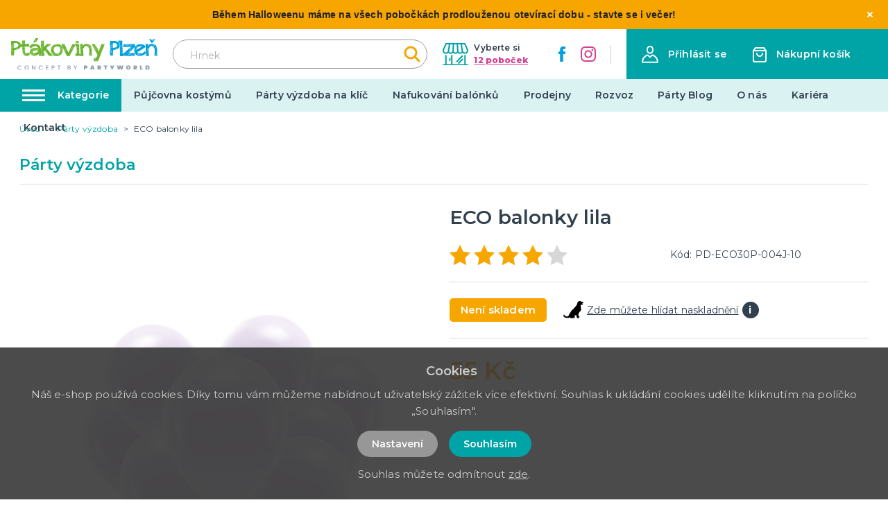

--- FILE ---
content_type: application/javascript; charset=UTF-8
request_url: https://ptakoviny-plzen.cz/_nuxt/43e67e6.js
body_size: 2429
content:
(window.webpackJsonp=window.webpackJsonp||[]).push([[37],{259:function(t,e,o){"use strict";var l={props:{items:{type:Array,default:function(){return[]}}},data:function(){return{}}},n=o(3),component=Object(n.a)(l,(function(){var t=this,e=t.$createElement,o=t._self._c||e;return o("nav",{staticClass:"breadcrumb",attrs:{"aria-label":"breadcrumbs"}},[o("ul",[o("li",{staticClass:"breadcrumb__item"},[o("nuxt-link",{attrs:{to:t.localePath("/"),title:t.$t("website.home")}},[o("span",[t._v(t._s(t.$t("website.home")))])])],1),t._v(" "),t._l(t.items,(function(e,l){return o("li",{key:l,class:"breadcrumb__item"+(""===e.link?" is-active":"")},[""!==e.link?o("nuxt-link",{attrs:{to:t.localePath(e.link)}},[o("span",[t._v(t._s(e.text))])]):o("span",[t._v("\n        "+t._s(e.text)+"\n      ")])],1)}))],2)])}),[],!1,null,null,null);e.a=component.exports},260:function(t,e,o){"use strict";var l={props:{posts:{type:Array,default:function(){return[]}}},data:function(){return{}}},n=o(3),component=Object(n.a)(l,(function(){var t=this,e=t.$createElement,o=t._self._c||e;return o("div",{staticClass:"instagram"},[o("div",{staticClass:"container"},[o("div",{staticClass:"instagram__title-wrapper"},[o("h2",{staticClass:"instagram__title"},[t._v("\n        "+t._s(t.$t("home.instagram"))+"\n        "),o("a",{staticClass:"instagram__title-link",attrs:{href:t.$t("home.instagramLink"),title:t.$t("home.instagramProfile"),target:"_blank"}},[t._v("\n          "+t._s(t.$t("home.instagramProfile"))+"\n        ")])])]),t._v(" "),o("div",{staticClass:"columns is-multiline is-flex"},t._l(t.posts,(function(t,e){return o("div",{key:"instagram_id_"+e,staticClass:"column instagram__column is-6-mobile is-2"},[o("a",{staticClass:"instagram__link",attrs:{href:t.permalink,title:t.caption?t.caption:"image",target:"_blank"}},[o("div",{staticClass:"instagram__image",style:"background-image: url('"+t.media_url+"')"})])])})),0)])])}),[],!1,null,null,null);e.a=component.exports},261:function(t,e,o){"use strict";var l={filters:{truncate:function(t,e){return t.length>e&&(t=t.substring(0,e-3)+"..."),t},makeClass:function(t){return""!==t?"article-card--"+t:""}},props:{type:{type:String,default:function(){return""}},post:{type:Object,default:function(){return{}}}},data:function(){return{}}},n=o(3),component=Object(n.a)(l,(function(){var t=this,e=t.$createElement,o=t._self._c||e;return o("div",{staticClass:"article-card",class:t._f("makeClass")(t.type)},[o("div",{staticClass:"article-card__top"},[o("nuxt-link",{staticClass:"article-card__link",attrs:{to:t.localePath("/blog/"+t.post.id+"/"+t.post.slug),title:t.post.title+" – "+t.$t("general.readMore"),target:"blank"}},[o("img",{staticClass:"article-card__image",attrs:{src:t.post.image?"/img/blog/thumb/"+t.post.image:"/img/noimage-4-3.png",alt:t.post.title,loading:"lazy"}}),t._v(" "),o("h2",{staticClass:"article-card__title",domProps:{textContent:t._s(t.post.title)}})])],1),t._v(" "),t.post.meta_description&&t.post.meta_description.length?o("div",{staticClass:"article-card__perex"},[o("p",{staticClass:"article-card__perex-in"},[t._v("\n      "+t._s(t.post.meta_description)+"\n    ")]),t._v(" "),"big"===t.type?o("div",{staticClass:"article-card__button-wrapper"},[o("nuxt-link",{staticClass:"button is-primary",attrs:{to:t.localePath("/blog/"+t.post.id+"/"+t.post.slug),title:t.post.title+" – "+t.$t("general.readMore"),target:"blank"},domProps:{textContent:t._s(t.$t("general.showArticle"))}})],1):t._e()]):t._e()])}),[],!1,null,null,null);e.a=component.exports},264:function(t,e,o){"use strict";e.a={mixin:{data:function(){return{customFieldIndex:0}},methods:{getCustomField:function(t,e){return t+"_"+(e+this.customFieldIndex)}}}}},302:function(t,e,o){"use strict";o.r(e);var l=o(2),n=(o(23),o(18),o(6),o(19),o(259)),r=o(261),c=o(260),m=o(264),d={components:{MBreadcrumbs:n.a,MArticleCard:r.a,MInstagram:c.a},mixins:[m.a.mixin],asyncData:function(t){return Object(l.a)(regeneratorRuntime.mark((function e(){var o,l,n,r,c,m,d;return regeneratorRuntime.wrap((function(e){for(;;)switch(e.prev=e.next){case 0:return o=t.$axios,l=t.app,n=t.error,e.prev=1,r=o.$get("/api/info/page/59",{params:{lang:l.i18n.locale}}),c=o.$get("/api/blog/post/latest",{params:{lang:l.i18n.locale,count:2}}),m=o.$get("/api/projectcustoms/instagram").catch((function(t){})),e.next=7,Promise.all([r,c,m]);case 7:return d=e.sent,e.abrupt("return",{page:d[0],blogPosts:d[1],instagramPosts:d[2]});case 11:e.prev=11,e.t0=e.catch(1),n({statusCode:404});case 14:case"end":return e.stop()}}),e,null,[[1,11]])})))()},data:function(){return{customFieldIndex:850,page:{text:"",title:"",meta_description:"",meta_title:""},blogPosts:[],instagramPosts:[]}},head:function(){return{title:this.page.meta_title,meta:[{hid:"description",name:"description",content:this.page.meta_description},{hid:"title",name:"title",content:this.page.meta_title}]}},computed:{breadcrumbs:function(){var t=[{link:"",text:this.page.title}];return t.push(),t}}},_=o(3),component=Object(_.a)(d,(function(){var t=this,e=t.$createElement,o=t._self._c||e;return o("div",{staticClass:"page__party-baloons"},[o("div",{staticClass:"page-inside mb-5"},[o("div",{staticClass:"container"},[o("MBreadcrumbs",{attrs:{items:t.breadcrumbs}}),t._v(" "),o("div",{staticClass:"columns is-desktop"},[o("div",{staticClass:"column is-12"},[o("h1",{staticClass:"title has-text-primary is-1 mb-5 mt-4 is-text-transform-uppercase",domProps:{textContent:t._s(t.page.title)}}),t._v(" "),o("div",{staticClass:"columns"},[o("div",{staticClass:"column is-6"},[o("div",{staticClass:"content page__party-baloons-content"},[void 0!==t.page.text?o("div",{staticClass:"mb-4",domProps:{innerHTML:t._s(t.page.text)}}):t._e(),t._v(" "),void 0!==t.page.custom_fields[0][t.getCustomField("text",29)]?o("h2",{domProps:{textContent:t._s(t.page.custom_fields[0][t.getCustomField("text",29)].value)}}):t._e(),t._v(" "),o("ul",[void 0!==t.page.custom_fields[1][t.getCustomField("text",30)]?o("li",{domProps:{textContent:t._s(t.page.custom_fields[1][t.getCustomField("text",30)].value)}}):t._e(),t._v(" "),void 0!==t.page.custom_fields[2][t.getCustomField("text",31)]?o("li",{domProps:{textContent:t._s(t.page.custom_fields[2][t.getCustomField("text",31)].value)}}):t._e(),t._v(" "),void 0!==t.page.custom_fields[3][t.getCustomField("text",32)]?o("li",{domProps:{textContent:t._s(t.page.custom_fields[3][t.getCustomField("text",32)].value)}}):t._e()])]),t._v(" "),o("div",{staticClass:"page__party-baloons-box"},[void 0!==t.page.custom_fields[4][t.getCustomField("text",33)]?o("h2",{staticClass:"title is-3 has-text-primary has-text-weight-bold is-text-transform-uppercase mb-3",domProps:{textContent:t._s(t.page.custom_fields[4][t.getCustomField("text",33)].value)}}):t._e(),t._v(" "),void 0!==t.page.custom_fields[5][t.getCustomField("text",34)]?o("p",{staticClass:"page__party-baloons-box-text",domProps:{textContent:t._s(t.page.custom_fields[5][t.getCustomField("text",34)].value)}}):t._e(),t._v(" "),void 0!==t.page.custom_fields[6][t.getCustomField("text",35)]?o("h2",{staticClass:"title is-3 has-text-primary has-text-weight-bold is-text-transform-uppercase mb-3 mt-2",domProps:{textContent:t._s(t.page.custom_fields[6][t.getCustomField("text",35)].value)}}):t._e(),t._v(" "),o("ul",[void 0!==t.page.custom_fields[7][t.getCustomField("text",36)]?o("li",{domProps:{textContent:t._s(t.page.custom_fields[7][t.getCustomField("text",36)].value)}}):t._e(),t._v(" "),void 0!==t.page.custom_fields[8][t.getCustomField("text",37)]?o("li",{domProps:{textContent:t._s(t.page.custom_fields[8][t.getCustomField("text",37)].value)}}):t._e(),t._v(" "),void 0!==t.page.custom_fields[9][t.getCustomField("text",38)]?o("li",{domProps:{textContent:t._s(t.page.custom_fields[9][t.getCustomField("text",38)].value)}}):t._e()]),t._v(" "),void 0!==t.page.custom_fields[10][t.getCustomField("text",39)]?o("h2",{staticClass:"title is-3 has-text-primary has-text-weight-bold is-text-transform-uppercase mb-3 mt-2",domProps:{textContent:t._s(t.page.custom_fields[10][t.getCustomField("text",39)].value)}}):t._e(),t._v(" "),o("ul",[void 0!==t.page.custom_fields[11][t.getCustomField("text",39)]?o("li",{domProps:{textContent:t._s(t.page.custom_fields[11][t.getCustomField("text",39)].value)}}):t._e()])]),t._v(" "),o("div",{staticClass:"content page__party-baloons-content mb-5"},[void 0!==t.page.custom_fields[12][t.getCustomField("text",40)]?o("h2",{domProps:{textContent:t._s(t.page.custom_fields[12][t.getCustomField("text",40)].value)}}):t._e(),t._v(" "),void 0!==t.page.custom_fields[13][t.getCustomField("wysiwyg",41)]?o("div",{domProps:{innerHTML:t._s(t.page.custom_fields[13][t.getCustomField("wysiwyg",41)].value)}}):t._e()])]),t._v(" "),o("div",{staticClass:"column is-6 is-offset-1-widescreen is-5-widescreen"},[o("img",{staticClass:"page__party-baloons-top-image",attrs:{src:"/img/nafukovani-balonku.jpg",alt:t.page.title}}),t._v(" "),o("div",{staticClass:"page__party-baloons-address has-text-centered"},[o("img",{staticClass:"page__party-baloons-image",attrs:{src:"/img/logo-claim.svg",alt:"PartyWorld"}}),t._v(" "),void 0!==t.page.custom_fields[14][t.getCustomField("wysiwyg",104)]?o("div",{staticClass:"mb-5",domProps:{innerHTML:t._s(t.page.custom_fields[14][t.getCustomField("wysiwyg",104)].value)}}):t._e()]),t._v(" "),o("div",{staticClass:"page__party-baloons-branches-box"},[void 0!==t.page.custom_fields[15][t.getCustomField("textarea",105)]?o("div",{staticClass:"mb-5",domProps:{innerHTML:t._s(t.page.custom_fields[15][t.getCustomField("textarea",105)].value)}}):t._e(),t._v(" "),o("nuxt-link",{staticClass:"page__party-baloons-branches-box-link is-underlined",attrs:{to:t.localePath("/prodejny"),title:"Zobrazit seznam poboček"},domProps:{textContent:t._s("Zobrazit seznam poboček")}})],1)])])])]),t._v(" "),t.blogPosts&&t.blogPosts.length?o("div",{staticClass:"page__blog-list mt-6"},[o("h2",{staticClass:"title is-1 has-text-primary product__related-title"},[t._v("\n          "+t._s(t.$t("blog.whatsNew"))+"\n        ")]),t._v(" "),o("div",{staticClass:"columns is-multiline"},t._l(t.blogPosts,(function(t,e){return o("div",{key:"article_id_more_"+e,staticClass:"column is-6"},[o("MArticleCard",{attrs:{post:t,type:"big"}})],1)})),0)]):t._e()],1)]),t._v(" "),o("MInstagram",{attrs:{posts:t.instagramPosts}})],1)}),[],!1,null,null,null);e.default=component.exports}}]);

--- FILE ---
content_type: application/javascript; charset=UTF-8
request_url: https://ptakoviny-plzen.cz/_nuxt/888d1c2.js
body_size: 2207
content:
(window.webpackJsonp=window.webpackJsonp||[]).push([[38],{259:function(t,e,n){"use strict";var r={props:{items:{type:Array,default:function(){return[]}}},data:function(){return{}}},l=n(3),component=Object(l.a)(r,(function(){var t=this,e=t.$createElement,n=t._self._c||e;return n("nav",{staticClass:"breadcrumb",attrs:{"aria-label":"breadcrumbs"}},[n("ul",[n("li",{staticClass:"breadcrumb__item"},[n("nuxt-link",{attrs:{to:t.localePath("/"),title:t.$t("website.home")}},[n("span",[t._v(t._s(t.$t("website.home")))])])],1),t._v(" "),t._l(t.items,(function(e,r){return n("li",{key:r,class:"breadcrumb__item"+(""===e.link?" is-active":"")},[""!==e.link?n("nuxt-link",{attrs:{to:t.localePath(e.link)}},[n("span",[t._v(t._s(e.text))])]):n("span",[t._v("\n        "+t._s(e.text)+"\n      ")])],1)}))],2)])}),[],!1,null,null,null);e.a=component.exports},260:function(t,e,n){"use strict";var r={props:{posts:{type:Array,default:function(){return[]}}},data:function(){return{}}},l=n(3),component=Object(l.a)(r,(function(){var t=this,e=t.$createElement,n=t._self._c||e;return n("div",{staticClass:"instagram"},[n("div",{staticClass:"container"},[n("div",{staticClass:"instagram__title-wrapper"},[n("h2",{staticClass:"instagram__title"},[t._v("\n        "+t._s(t.$t("home.instagram"))+"\n        "),n("a",{staticClass:"instagram__title-link",attrs:{href:t.$t("home.instagramLink"),title:t.$t("home.instagramProfile"),target:"_blank"}},[t._v("\n          "+t._s(t.$t("home.instagramProfile"))+"\n        ")])])]),t._v(" "),n("div",{staticClass:"columns is-multiline is-flex"},t._l(t.posts,(function(t,e){return n("div",{key:"instagram_id_"+e,staticClass:"column instagram__column is-6-mobile is-2"},[n("a",{staticClass:"instagram__link",attrs:{href:t.permalink,title:t.caption?t.caption:"image",target:"_blank"}},[n("div",{staticClass:"instagram__image",style:"background-image: url('"+t.media_url+"')"})])])})),0)])])}),[],!1,null,null,null);e.a=component.exports},261:function(t,e,n){"use strict";var r={filters:{truncate:function(t,e){return t.length>e&&(t=t.substring(0,e-3)+"..."),t},makeClass:function(t){return""!==t?"article-card--"+t:""}},props:{type:{type:String,default:function(){return""}},post:{type:Object,default:function(){return{}}}},data:function(){return{}}},l=n(3),component=Object(l.a)(r,(function(){var t=this,e=t.$createElement,n=t._self._c||e;return n("div",{staticClass:"article-card",class:t._f("makeClass")(t.type)},[n("div",{staticClass:"article-card__top"},[n("nuxt-link",{staticClass:"article-card__link",attrs:{to:t.localePath("/blog/"+t.post.id+"/"+t.post.slug),title:t.post.title+" – "+t.$t("general.readMore"),target:"blank"}},[n("img",{staticClass:"article-card__image",attrs:{src:t.post.image?"/img/blog/thumb/"+t.post.image:"/img/noimage-4-3.png",alt:t.post.title,loading:"lazy"}}),t._v(" "),n("h2",{staticClass:"article-card__title",domProps:{textContent:t._s(t.post.title)}})])],1),t._v(" "),t.post.meta_description&&t.post.meta_description.length?n("div",{staticClass:"article-card__perex"},[n("p",{staticClass:"article-card__perex-in"},[t._v("\n      "+t._s(t.post.meta_description)+"\n    ")]),t._v(" "),"big"===t.type?n("div",{staticClass:"article-card__button-wrapper"},[n("nuxt-link",{staticClass:"button is-primary",attrs:{to:t.localePath("/blog/"+t.post.id+"/"+t.post.slug),title:t.post.title+" – "+t.$t("general.readMore"),target:"blank"},domProps:{textContent:t._s(t.$t("general.showArticle"))}})],1):t._e()]):t._e()])}),[],!1,null,null,null);e.a=component.exports},264:function(t,e,n){"use strict";e.a={mixin:{data:function(){return{customFieldIndex:0}},methods:{getCustomField:function(t,e){return t+"_"+(e+this.customFieldIndex)}}}}},305:function(t,e,n){"use strict";n.r(e);var r=n(2),l=(n(23),n(18),n(6),n(19),n(259)),o=n(261),c=n(260),m=n(264),_={components:{MBreadcrumbs:l.a,MArticleCard:o.a,MInstagram:c.a},mixins:[m.a.mixin],asyncData:function(t){return Object(r.a)(regeneratorRuntime.mark((function e(){var n,r,l,o,c,m,_;return regeneratorRuntime.wrap((function(e){for(;;)switch(e.prev=e.next){case 0:return n=t.$axios,r=t.app,l=t.error,e.prev=1,o=n.$get("/api/info/page/57",{params:{lang:r.i18n.locale}}),c=n.$get("/api/blog/post/latest",{params:{lang:r.i18n.locale,count:2}}),m=n.$get("/api/projectcustoms/instagram").catch((function(t){})),e.next=7,Promise.all([o,c,m]);case 7:return _=e.sent,e.abrupt("return",{page:_[0],blogPosts:_[1],instagramPosts:_[2]});case 11:e.prev=11,e.t0=e.catch(1),l({statusCode:404});case 14:case"end":return e.stop()}}),e,null,[[1,11]])})))()},data:function(){return{customFieldIndex:850,page:{text:"",title:"",meta_description:"",meta_title:""},blogPosts:[],instagramPosts:[]}},head:function(){return{title:this.page.meta_title,meta:[{hid:"description",name:"description",content:this.page.meta_description},{hid:"title",name:"title",content:this.page.meta_title}]}},computed:{breadcrumbs:function(){var t=[{link:"",text:this.page.title}];return t.push(),t}}},d=n(3),component=Object(d.a)(_,(function(){var t=this,e=t.$createElement,n=t._self._c||e;return n("div",{staticClass:"page__party-costumes"},[n("div",{staticClass:"page-inside mb-5"},[n("div",{staticClass:"container"},[n("MBreadcrumbs",{attrs:{items:t.breadcrumbs}}),t._v(" "),n("div",{staticClass:"columns is-desktop"},[n("div",{staticClass:"column is-12"},[n("h1",{staticClass:"title has-text-primary is-1 mb-5 mt-4 is-text-transform-uppercase",domProps:{textContent:t._s(t.page.title)}}),t._v(" "),n("div",{staticClass:"columns"},[n("div",{staticClass:"column is-6"},[void 0!==t.page.text?n("div",{staticClass:"content page__party-costumes-content",domProps:{innerHTML:t._s(t.page.text)}}):t._e(),t._v(" "),n("div",{staticClass:"page__party-costumes-box"},[n("h2",{staticClass:"title is-3 has-text-primary has-text-weight-bold is-text-transform-uppercase mb-5",domProps:{textContent:t._s(t.page.custom_fields[0][t.getCustomField("text",13)].value)}}),t._v(" "),void 0!==t.page.custom_fields[1][t.getCustomField("wysiwyg",14)]?n("div",{staticClass:"mb-5",domProps:{innerHTML:t._s(t.page.custom_fields[1][t.getCustomField("wysiwyg",14)].value)}}):t._e()])]),t._v(" "),n("div",{staticClass:"column is-6 is-offset-1-widescreen is-5-widescreen"},[n("img",{staticClass:"page__party-costumes-top-image",attrs:{src:"/img/pujcovna_kostymu.png",alt:t.page.title}}),t._v(" "),n("div",{staticClass:"page__party-costumes-address has-text-centered"},[n("img",{staticClass:"page__party-costumes-image",attrs:{src:"/img/logo-claim.svg",alt:"PartyWorld"}}),t._v(" "),void 0!==t.page.custom_fields[2][t.getCustomField("wysiwyg",100)]?n("div",{staticClass:"mb-5",domProps:{innerHTML:t._s(t.page.custom_fields[2][t.getCustomField("wysiwyg",100)].value)}}):t._e()]),t._v(" "),n("div",{staticClass:"page__party-costumes-branches-box"},[void 0!==t.page.custom_fields[3][t.getCustomField("textarea",101)]?n("div",{staticClass:"mb-5",domProps:{innerHTML:t._s(t.page.custom_fields[3][t.getCustomField("textarea",101)].value)}}):t._e(),t._v(" "),n("nuxt-link",{staticClass:"page__party-costumes-branches-box-link is-underlined",attrs:{to:t.localePath("/prodejny"),title:"Zobrazit seznam poboček"},domProps:{textContent:t._s("Zobrazit seznam poboček")}})],1)])])])]),t._v(" "),t.blogPosts&&t.blogPosts.length?n("div",{staticClass:"page__blog-list mt-5"},[n("h2",{staticClass:"title is-1 has-text-primary product__related-title"},[t._v("\n          "+t._s(t.$t("blog.whatsNew"))+"\n        ")]),t._v(" "),n("div",{staticClass:"columns is-multiline"},t._l(t.blogPosts,(function(t,e){return n("div",{key:"article_id_more_"+e,staticClass:"column is-6"},[n("MArticleCard",{attrs:{post:t,type:"big"}})],1)})),0)]):t._e()],1)]),t._v(" "),n("MInstagram",{attrs:{posts:t.instagramPosts}})],1)}),[],!1,null,null,null);e.default=component.exports}}]);

--- FILE ---
content_type: image/svg+xml
request_url: https://ptakoviny-plzen.cz/img/logo-plz-no-claim.svg
body_size: 38670
content:
<svg xmlns="http://www.w3.org/2000/svg" width="413.363" height="66.776" viewBox="0 0 413.363 66.776"><g transform="translate(-0.005 0.02)"><path d="M7.922,46.33a2.563,2.563,0,0,0-.622.053v.053a1.326,1.326,0,0,0-.3-.053c-.409.036-.729.089-.96.124s-.444.089-.64.124H6.607a6.448,6.448,0,0,0,1.262-.124,25.177,25.177,0,0,0-4.443.213,4.688,4.688,0,0,1-2.257,0c-.48-.178-.746-.711-.8-1.582S.28,42.758.28,40.572c-.124-1.688-.16-3.394-.124-5.118s.107-3,.178-3.821H.458c.036-1.528.053-3.216.036-5.065S.44,22.837.369,20.918C.316,19,.245,17.133.192,15.3s-.107-3.483-.16-4.94C0,8.923,0,7.733.032,6.808A3.549,3.549,0,0,1,.28,5.227c0-.284.5-.48,1.51-.586s2.221-.16,3.643-.178,2.9,0,4.443.071c1.546.053,2.843.142,3.927.213a18.3,18.3,0,0,1,4.851.924,14.047,14.047,0,0,1,4.229,2.275,12.347,12.347,0,0,1,3.056,3.678,12.2,12.2,0,0,1,1.386,5.153,13.494,13.494,0,0,1-.338,4.5,8.621,8.621,0,0,1-1.6,3.145,9.579,9.579,0,0,1-2.754,2.221,26.616,26.616,0,0,1-3.821,1.724c-1.6.569-3.234,1.084-4.869,1.51a31.932,31.932,0,0,1-5.189.889v1.67c0,1.439-.036,2.9-.089,4.389-.053,1.475-.142,2.985-.213,4.514,0,.817.018,1.582.053,2.275a10.58,10.58,0,0,0,.249,1.848.366.366,0,0,1,.124.373.879.879,0,0,1-.124.426c.036.089-.018.142-.178.178a.346.346,0,0,0,.178-.178l-.675-.249a1.358,1.358,0,0,1-.124.373.169.169,0,0,1,.124.036.446.446,0,0,0,.178.036.735.735,0,0,0-.373.071.192.192,0,0,1,.053-.124v-.053ZM.831,23.37s-.142.053-.178.036a.329.329,0,0,0-.124-.036v.835a8.169,8.169,0,0,0,.053.889v.551a2.369,2.369,0,0,0,.053.5L.814,23.37ZM1.88,25.414q-.133,1.786-.16,3.572c-.018,1.191-.053,2.381-.089,3.572.16,1.724.284,3.483.338,5.242.053,1.777.107,3.554.16,5.367.036-.569.053-1.155.036-1.759s-.036-1.12-.036-1.582c0-1.155-.036-2.346-.124-3.572a32.071,32.071,0,0,1-.053-3.7L1.9,25.4Zm.249-11.533a.343.343,0,0,1-.249-.071c.089,1,.124,2.061.16,3.216.018,1.155.036,2.292.036,3.43s0,2.2-.036,3.216C2.022,24.685,2,25.556,2,26.3c.089,0,.142,0,.178.036a.446.446,0,0,0,.178.036V25.7c.089-.213.16-.3.249-.3-.036-1.688-.089-3.359-.16-4.993s-.107-3.27-.16-4.869l-.178-1.6ZM1.88,45.725a1.448,1.448,0,0,0,.871,0,.265.265,0,0,1-.053-.178c0-.444,0-.924-.036-1.422s-.053-.96-.089-1.422c-.213,0-.338-.053-.373-.178A6.133,6.133,0,0,0,2.5,45a.6.6,0,0,1-.089.622.416.416,0,0,1-.515.124Zm.3-33.87a.574.574,0,0,1,.036-.213.663.663,0,0,0,.036-.213L2.075,9.883V10.9a3.746,3.746,0,0,0,.124.96Zm.8-4.691a.425.425,0,0,1-.124.053H2.8v.124h.053l.178-.178Zm.3,23.688c-.089,1.439-.142,2.879-.178,4.318s-.089,2.879-.124,4.318c.249,0,.409.142.5.426v1.67a8.254,8.254,0,0,0,0-2.1,10.067,10.067,0,0,1-.071-1.848l.3-6.664ZM3.408,9.065h.5l-.124-.178a3.162,3.162,0,0,1-.746-.124l.373,1V9.083ZM4.03,22.891c.036-1.688.053-3.341.036-4.94s-.036-3.234-.036-4.869L3.781,12.9v1.1a.524.524,0,0,1-.178.373c0,1.439.018,2.861.053,4.283s.089,2.843.124,4.283a.169.169,0,0,0,.124-.036.329.329,0,0,1,.124-.036ZM3.781,28.2a2.606,2.606,0,0,1,.036-.551,5.066,5.066,0,0,0,.036-.551.372.372,0,0,1-.249.3v.924s.071-.071.089-.071a.162.162,0,0,0,.089-.053Zm0-20.542a.219.219,0,0,1,.036-.124.446.446,0,0,0,.036-.178H3.8v.3Zm.8,37.957a2.506,2.506,0,0,1-.249-.746v.746ZM4.4,23.584a1.353,1.353,0,0,1,.053.373.626.626,0,0,0,.124.373l.178-.249.124-.071a1.951,1.951,0,0,0-.036-.462,3.752,3.752,0,0,1-.036-.462l-.249-2.044-.124,1.173-.053,1.351ZM4.456,6.24h.249V6.187Zm.249,2.9s-.124-.018-.124-.053a2.857,2.857,0,0,0-.071.622c0-.036.018-.053.071-.053l.124-.071V9.154ZM4.759,44.3c-.089.213-.16.338-.249.373a5.167,5.167,0,0,1,.071.871l.5-.053a1.822,1.822,0,0,1-.178-.551c-.036-.213-.089-.409-.124-.622Zm.426-10.484a8.991,8.991,0,0,0-.036-1.013c-.018-.3-.036-.622-.036-.96l-.124-.124A22.8,22.8,0,0,0,4.652,35.7c-.018,1.546,0,3.039.036,4.478.089-1.1.178-2.2.284-3.27S5.149,34.814,5.185,33.819Zm-.426-5.669a.911.911,0,0,1,.124.3c.036,0,.071,0,.089-.036a.136.136,0,0,1,.089-.036V26.338H4.99l-.249,1.795Zm0,6.362a5.513,5.513,0,0,1,.053-.871A3.863,3.863,0,0,1,4.847,33c.018-.231.036-.444.036-.64.036.569.071,1.173.089,1.795s0,1.208-.036,1.795L4.759,34.53ZM4.936,24.4s0,.142.036.178l.089.178L4.99,22.482a8.5,8.5,0,0,1-.036.96c-.018.3-.036.622-.036.96Zm.373-6.113c0-.373,0-.782-.036-1.226a11.427,11.427,0,0,1,.036-1.351c-.089.338-.142.551-.178.675.036.338.071.64.089.96.018.3.053.622.089.96Zm.178-6.611-.124-.124a2.346,2.346,0,0,0,.036.5c.018.16.053.355.089.551v-.924ZM5.54,41.229v-.124s.036.124.124.124Zm.426,4.265a2.255,2.255,0,0,1-.053-.426,2.191,2.191,0,0,0-.124.426ZM7.442,26.178a1.384,1.384,0,0,0-.373-.071.366.366,0,0,1-.3-.124v.675l.053.426L7,26.96h.426v-.8Zm-.373-16.3v-.3H6.891v.3Zm-.178,1.1c.036,2.061.089,4.087.124,6.113.036,2.008.018,4.034-.053,6.042v.178a1.661,1.661,0,0,1-.036.409,3.752,3.752,0,0,0-.036.462l.5-.249-.3-12.955H6.909Zm.053,24.559V33.73c0-.6-.018-1.155-.053-1.706v2.168C6.891,34.637,6.909,35.1,6.944,35.543Zm.426,9.507a.626.626,0,0,1-.124-.373,1.992,1.992,0,0,0-.053-.426H7.069a2.434,2.434,0,0,1-.036.533,1.39,1.39,0,0,0,.036.462l.3-.178Zm2.1-35.416H8.242v.178ZM20.2,18.466a13.413,13.413,0,0,0,.746-1.919c-.089-.249-.178-.48-.284-.711s-.2-.462-.284-.711a9.667,9.667,0,0,0-2.861-3.27,10.88,10.88,0,0,0-3.554-1.6,14.156,14.156,0,0,0-2.843.284c-.942.178-1.884.32-2.843.409l.249,12.9a.565.565,0,0,1,0,.622V24.6c.444-.089.889-.16,1.3-.213s.782-.142,1.1-.213l3.021-.3a20.865,20.865,0,0,0,2.168-.835A6.454,6.454,0,0,0,17.66,22.02a8.559,8.559,0,0,0,1.262-1.457A20.67,20.67,0,0,0,20.183,18.5ZM8.6,29.75a10.118,10.118,0,0,0,1.759-.16c.6-.107,1.191-.213,1.759-.338a16.474,16.474,0,0,1-3.519,0Zm2.1-2.843a3.863,3.863,0,0,0,.64-.036,6.179,6.179,0,0,0,.64-.089L12.6,26.6a.864.864,0,0,0-.249.036,1.2,1.2,0,0,1-.249.036l-1.422.249Zm2.648-18.2s0,.071.036.089a.136.136,0,0,1,.036.089l.746.124h.871a4.93,4.93,0,0,1,.871.071l-1.048-.178-1.475-.178Zm1.422,19.743c1.653-.444,3.305-1,4.993-1.6l-.178-.551.249-.426-.124-.124a.574.574,0,0,1,.036-.213.519.519,0,0,0,.036-.16c-.036,0-.071,0-.089.036s-.053.036-.089.036a.61.61,0,0,1-.124.8c-.338.124-.675.249-1.048.409A7.871,7.871,0,0,1,17.375,27l-.622.373.124.249-1.048.373-1.048.5ZM16.309,6.169a2.069,2.069,0,0,0-.711-.124,6.149,6.149,0,0,1-.764-.053,1.133,1.133,0,0,1,.675.551h.675l-.053-.373h.178Zm-.8,19.014s0-.053-.036-.053c-.018,0-.036-.018-.036-.071a.192.192,0,0,0-.053.124l.124.053v-.053ZM18.1,23.957l-.053.053a7.288,7.288,0,0,0-.764.924,1.579,1.579,0,0,1-1.084.675v.551s.071,0,.071-.036.018-.036.053-.036a18.914,18.914,0,0,0,2.9-1.972l-.373-.551v-.053l-.746.426Zm2.044-1.048a2.981,2.981,0,0,0,.675-.426.825.825,0,0,1-.338.16.514.514,0,0,0-.284.16.192.192,0,0,1-.053.124Zm1.724,2.719a4.328,4.328,0,0,0,1.475-.871.393.393,0,0,0-.249.053,6.667,6.667,0,0,1-.64.426,4.21,4.21,0,0,0-.586.373Zm.249-6.113a1.238,1.238,0,0,1-.053.249c-.036.089-.089.16-.124.249a.524.524,0,0,0,.178-.373l.178-.373.124.053s0-.142-.036-.178a.329.329,0,0,1-.036-.124l-.249.5Zm.924-8.636a2.566,2.566,0,0,0-.8-.924v.053a2.324,2.324,0,0,0,.409.426,3.114,3.114,0,0,1,.409.426Zm.373,6.717v.835a1.16,1.16,0,0,0,.178.64,1.117,1.117,0,0,1,.426-.3l.053.053a3.792,3.792,0,0,1-.178-.746,4.884,4.884,0,0,1-.053-.675l-.3.053-.053.053-.053.053Zm1.226-1.919.373,2.4c-.036-.444-.089-.889-.124-1.3s-.107-.835-.178-1.3c0,.036,0,.053-.036.053-.018,0-.036.018-.036.053v.053Z" transform="translate(0 3.478)" fill="#69b42e"/><path d="M39.525,13.793c.249-.284.409-.231.462.178a16.761,16.761,0,0,1,.124,1.759q.027,1.146,0,2.559a20.031,20.031,0,0,0,.089,2.594c0,.089,0,.142-.036.178a.266.266,0,0,0-.036.178,1.4,1.4,0,0,1-.409-.036,1.968,1.968,0,0,0-.338-.036.366.366,0,0,1-.124.3,2.36,2.36,0,0,1-1.51.409c-.764.018-1.582,0-2.47-.036s-1.724-.107-2.506-.178c-.782-.089-1.3-.124-1.546-.124a9.646,9.646,0,0,1-1.013-.036c-.355-.018-.693-.036-1.013-.036l-1,.178v2.381c0,.764.018,1.546.053,2.381,0,.569,0,1.422.036,2.523.018,1.12.053,2.292.089,3.554s.107,2.452.213,3.607A15.192,15.192,0,0,0,29,38.743a3.352,3.352,0,0,0,2.221,1.208,11.728,11.728,0,0,0,3.27.089,13.237,13.237,0,0,0,3.234-.746A5.413,5.413,0,0,0,39.916,38a.546.546,0,0,1,.871.124c.284,0,.48.178.551.551a11.169,11.169,0,0,0-.124,1.582c0,.444.018.853.053,1.262a.5.5,0,0,1,.409.3.639.639,0,0,1-.089.551l-.178.178.551,2.523a.664.664,0,0,1,.5.551,1.92,1.92,0,0,1-.249.8l-1.1-.124v-.249a20.425,20.425,0,0,1-6.024,2.132,11.948,11.948,0,0,1-5.527-.213,9.344,9.344,0,0,1-4.389-2.808,12.147,12.147,0,0,1-2.594-5.7,15.179,15.179,0,0,1-.8-3.056,27.137,27.137,0,0,1-.3-3.181c-.089-.658-.142-1.457-.178-2.4s-.071-1.919-.071-2.9.018-1.937.071-2.861c.036-.924.053-1.741.053-2.435a.6.6,0,0,1-.249-.036,1.2,1.2,0,0,0-.249-.036,7.578,7.578,0,0,1-.889-.036c-.3-.018-.622-.053-.96-.089h.089a3.451,3.451,0,0,0,.586-.036c.213-.018.409-.036.586-.036h.089a4.646,4.646,0,0,1-.711-.036c-.231-.018-.462-.036-.711-.036-.444.089-.924.16-1.386.213s-.942.107-1.386.16l-.124.3a1.143,1.143,0,0,0-.284.036,1.772,1.772,0,0,1-.284.036.7.7,0,0,1-.426-.373l.053-.249a.425.425,0,0,1-.124.053.756.756,0,0,1-.3.071.154.154,0,0,1-.124-.071.88.88,0,0,1-.3-.426v-.124c0-.746,0-1.475-.036-2.186-.018-.711-.036-1.422-.036-2.132a7.566,7.566,0,0,1-.409-1.6,1.67,1.67,0,0,1,.409-1.351c.036-.249.231-.426.551-.551.569.036,1.173.089,1.795.124s1.226.107,1.848.178h2.648c-.089-1.813-.142-3.447-.16-4.94s-.053-3.092-.089-4.816c0-.338.107-.551.338-.64a.568.568,0,0,1,.64.089c1.226.089,2.381.124,3.447.124a9.332,9.332,0,0,0,3.341-.675.834.834,0,0,1,.64.533c.107.267,0,.48-.338.64L28.4,14.344c.5,0,1,0,1.475-.036s1-.036,1.475-.036c.782-.16,1.6-.338,2.47-.515s1.67-.32,2.435-.409a9.77,9.77,0,0,1,2.008-.053,1.637,1.637,0,0,1,1.173.426ZM15.268,15.517a3,3,0,0,0-.053.622c.657,0,1.191,0,1.582-.036.391-.018.746-.036,1.084-.053s.693-.053,1.084-.089.906-.089,1.582-.124a3.508,3.508,0,0,1-.764-.036.811.811,0,0,1-.249-.089.894.894,0,0,0-.284-.089c-.124-.018-.373-.053-.746-.089H15.286Zm.124,5.917-.071-.124v.124Zm2.968-3.092a12,12,0,0,1-1.6,0,4.248,4.248,0,0,1-1.226-.249v.178a.863.863,0,0,1,.426,0,2.218,2.218,0,0,0,.924.124C17.33,18.4,17.827,18.378,18.36,18.343Zm-2.4,1.1a1.358,1.358,0,0,0,.124.373l.053-.053,1.048-.178h-.622a1.555,1.555,0,0,1-.622-.124Zm.053-2.292a3.735,3.735,0,0,0,1.51.16c.764-.018,1.51-.071,2.257-.16-.622.036-1.244.053-1.884.036s-1.262-.036-1.884-.036Zm.3,3.643a.864.864,0,0,0,.036.249,1.2,1.2,0,0,1,.036.249.169.169,0,0,0,.124-.036.329.329,0,0,1,.124-.036c0-.124.107-.284.3-.5l.924-.178-1.351.249h-.178Zm3.394-2.9a1.039,1.039,0,0,0-.338.036c-.107.018-.231.053-.409.089a9.313,9.313,0,0,0,1-.036c.338-.018.711-.053,1.173-.089v-.053a4.646,4.646,0,0,0-.711.036c-.231.018-.462.036-.711.036Zm2.523,0h1.208c.391,0,.817-.018,1.262-.053l-.124-.124c-.409.036-.8.071-1.173.071H22.234v.124ZM23.46,5.37V5.246h-.924a4.531,4.531,0,0,1,.249.426v.373l.124.053V5.85a.68.68,0,0,1,.249-.426l.053-.053Zm-.924,27.651c.036.249.089.5.124.746a5.681,5.681,0,0,0,.178.746h.249a17.282,17.282,0,0,1-.178-1.937c-.036-.764-.089-1.546-.124-2.381-.036-.817-.053-1.617-.053-2.381V25.931c-.036.409-.071.942-.089,1.582s-.036,1.3-.071,1.973-.036,1.333-.036,1.972v1.582Zm.746,5.242a21.255,21.255,0,0,0,.871,2.257,4.276,4.276,0,0,0,.871,1.262.425.425,0,0,1,.178-.373,11.625,11.625,0,0,1-.889-1.262,6.031,6.031,0,0,1-.64-1.457l-.178-.249-.178-.178Zm.178-26.158c-.036.622-.089,1.066-.124,1.351a4.637,4.637,0,0,0,0,1h.675l-.551-2.346Zm.053,4.567h.675v-.053Zm.053,4.94v.053l.053-.053Zm.373-15.3q0,.8.053,1.386a9.644,9.644,0,0,0,.16,1.1c.071.355.124.729.178,1.1q.08.586.213,1.386V7.467a.417.417,0,0,1-.373-.373,1.567,1.567,0,0,0-.249-.8Zm.3,16.171a3.267,3.267,0,0,0-.178,1.884c.124.64.231,1.244.3,1.813v-.551a5.851,5.851,0,0,1,.053-.675A5.955,5.955,0,0,1,24.7,23.62a11.253,11.253,0,0,0,.338-1.333l-.8.178Zm1.173,15.3a3.836,3.836,0,0,1-.551-.871c-.16-.338-.338-.675-.5-1.048.089.338.16.64.249.924s.16.569.249.871c.124.16.231.32.338.462a3.05,3.05,0,0,0,.409.462l-.178-.8ZM24.74,5.815a.728.728,0,0,1,.249-.053,2.149,2.149,0,0,1,.3-.622l-.8.053.249.622Zm0,15.851.426-.124H24.74ZM25.113,43.2c.284.657.551,1.226.8,1.724.16-.124.391-.089.675.124l.249.124a1.555,1.555,0,0,1,.426.053A13.213,13.213,0,0,1,25.1,43.185Zm.249-25.483-.124.124,1.475-.124v-.053s-.053-.018-.053-.053l-1.3.124Zm.053,7.837c-.036.817-.053,1.724-.053,2.683s.018,1.919.053,2.861.107,1.848.178,2.683c.089.835.178,1.546.3,2.132l.426.675c-.124-.746-.231-1.6-.338-2.594s-.2-1.99-.284-2.985c-.089-1.013-.142-1.99-.178-2.968-.036-.96-.089-1.795-.124-2.506Zm.124-9.01V16.6l1-.053v-.053Zm.675-4.389-.426,2.275h.622l-.178-2.275Zm.053,28.628-.053.053s.036.124.124.124l-.053-.178Zm.178-35.043a.528.528,0,0,1,.426-.426.169.169,0,0,1,.036-.124.329.329,0,0,0,.036-.124h-.622s0,.053.036.053c.018,0,.036.018.036.053V5.85a.309.309,0,0,1,.053-.124Zm1.919,38.011a11.406,11.406,0,0,1-2.044-1.3,4.209,4.209,0,0,0,1.013,1.3,5.828,5.828,0,0,0,1.51.924v-.053a3.914,3.914,0,0,1-.5-.871Zm-1.351-3.821h.053a3.032,3.032,0,0,1-.124-.746.154.154,0,0,1-.124-.071l.178.8Zm1.3-1.795c-.16-1-.3-2.2-.409-3.678-.107-1.457-.2-2.968-.284-4.5s-.16-3.039-.213-4.514c-.071-1.457-.089-2.683-.089-3.678a21.753,21.753,0,0,0-.338,3.8C26.961,27,27,28.436,27.1,29.929c.107,1.475.249,2.932.462,4.354s.426,2.7.675,3.856h.053Zm-1.3-28.7A12.406,12.406,0,0,0,27.05,10.7c.018.3.036.6.053.871a5.9,5.9,0,0,0,.124.889c.053.338.107.764.16,1.3l.053-2.772s0-.071-.036-.089a.136.136,0,0,1-.036-.089L27,9.458Zm1.724,31.045.249.871a1.306,1.306,0,0,0,.213.16c.053.018.124.053.213.089l-.622-1.1h-.053Zm.5,2.523c.213.124.426.231.64.338.231.107.444.2.64.284l-.178-.426c-.213-.089-.426-.178-.64-.284a5.4,5.4,0,0,1-.64-.338Zm2.1,1.919c-.249-.089-.5-.16-.746-.249s-.5-.16-.746-.249a.528.528,0,0,1-.426.426.911.911,0,0,0,.3.124.54.54,0,0,1,.622-.213.463.463,0,0,1,.373.515l1,.178-.373-.551Zm-.5-2.594a7.83,7.83,0,0,0,1,.409c.338.107.657.2,1,.284a.588.588,0,0,1,.426-.3A1.743,1.743,0,0,0,33.8,42.6a9.431,9.431,0,0,1-2.008-.462,10.512,10.512,0,0,1-1.813-.835,2.984,2.984,0,0,0,.5.622l.373.426ZM38.3,19.373a.864.864,0,0,1,.5.373.373.373,0,0,1,0,.426h.426a3.974,3.974,0,0,0-.036-.675c-.018-.213-.036-.391-.036-.551a3.248,3.248,0,0,0-.036-.5c-.018-.249-.036-.533-.036-.871a.352.352,0,0,1-.249.249.911.911,0,0,1-.3.124c.338.089.515.231.551.426.036.213-.089.409-.373.622q-1.733.053-3.519,0t-3.572.053a.807.807,0,0,1-.053.5c1.155-.036,2.275-.089,3.359-.124s2.2-.053,3.359-.053Zm.178-2.594c-1.155.036-2.292.107-3.43.213s-2.257.213-3.359.338a4.969,4.969,0,0,0,.711.053h.711q1.04,0,1.813-.053a12.306,12.306,0,0,0,1.351-.16c.391-.053.764-.124,1.1-.178s.711-.142,1.084-.213Zm-6.788,28.7a2.046,2.046,0,0,0,.551.16c.16.018.355.053.551.089a1.038,1.038,0,0,1,.053-.373.819.819,0,0,1-.373-.124.9.9,0,0,1-.409.16,2.762,2.762,0,0,0-.409.089Zm6.539-24.807a4.178,4.178,0,0,0-1.6-.249,3.059,3.059,0,0,0-.586.036,5.777,5.777,0,0,1-.586.036l-1.67.178c.444.036.906.071,1.351.089s.906.036,1.351.036a6.429,6.429,0,0,0,.835-.036c.267-.018.533-.053.764-.089h.124ZM34.336,41.835c.124.284.107.5-.053.622a6.261,6.261,0,0,0,.924-.3c.284-.124.622-.267,1-.426-.338.036-.64.071-.96.089-.3.018-.6.036-.889.036Zm4.016,3.145q-.986.373-1.919.746a8.03,8.03,0,0,1-1.972.5c.906-.089,1.777-.213,2.63-.373a16.646,16.646,0,0,0,2.132-.551.192.192,0,0,1,.053-.124v-.053a.629.629,0,0,1-.462.178.56.56,0,0,1-.462-.3Zm-3.572.071a1.91,1.91,0,0,0,.746-.178L34.78,45v.071Zm3.341-2.168a4.084,4.084,0,0,0-1,.249c-.338.124-.657.267-1,.426l1.972-.675Zm-1-28.823s-.142,0-.178.036a.329.329,0,0,1-.124.036.708.708,0,0,0,.3-.053ZM39.1,39.845c-.338.124-.658.231-1,.338s-.658.2-1,.284a4.666,4.666,0,0,0,1.973-.622Zm-.551-24.132a1.075,1.075,0,0,1,.5.3.6.6,0,0,0-.036-.249.6.6,0,0,1-.036-.249l-.675.178h.249Zm.5.746a.98.98,0,0,1-.3.3.579.579,0,0,0,.178.053.192.192,0,0,1,.124.053v-.426Zm1,25.18.124.5.373-.249a.879.879,0,0,1-.124-.426Zm.124-2.275s-.053.018-.053.053h.053Zm.178,3.892a1.143,1.143,0,0,0,.036.284,1.772,1.772,0,0,1,.036.284.5.5,0,0,1,.249.622v.124a1.358,1.358,0,0,1,.373.124,13.987,13.987,0,0,0-.249-1.67l-.426.249Z" transform="translate(10.672 2.766)" fill="#69b42e"/><path d="M52.875,29.141c.338.089.515.213.551.373a.169.169,0,0,1,.124.036.329.329,0,0,0,.124.036.169.169,0,0,1,.124.036.329.329,0,0,0,.124.036c-.338-.746-.675-1.51-1.048-2.292a10.8,10.8,0,0,0-1.333-2.132,7,7,0,0,0-1.795-1.6,4.749,4.749,0,0,0-2.381-.711,10.794,10.794,0,0,0-3.092.338,17.108,17.108,0,0,0-3.021,1.1,30.5,30.5,0,0,0-2.9,1.582q-1.413.853-2.719,1.6a1.479,1.479,0,0,0-.551.675c-.124.284-.249.569-.373.835a1.639,1.639,0,0,1-.5.64,1.1,1.1,0,0,1-.924.124,1.31,1.31,0,0,1-.924-.551,3.9,3.9,0,0,1-.8-.764c-.284-.355-.569-.746-.871-1.173-.284-.426-.569-.871-.871-1.333-.284-.444-.551-.871-.8-1.226-.213-.036-.32-.178-.373-.409a.685.685,0,0,1,.249-.64,13.836,13.836,0,0,0,2.808-2.168,24.084,24.084,0,0,1,2.754-2.346,28.92,28.92,0,0,1,2.594-1.6,9.292,9.292,0,0,1,2.772-1c.444-.036,1-.089,1.635-.124s1.3-.053,1.972-.053,1.333,0,1.973.036a9.07,9.07,0,0,1,1.582.16,45.888,45.888,0,0,1,4.727,1.226,22.294,22.294,0,0,1,4.6,2.168,9.44,9.44,0,0,1,2.861,3.554A30.548,30.548,0,0,1,61.4,29.07a42.047,42.047,0,0,1,1.351,6.024,30.083,30.083,0,0,1,.409,5.065,8.5,8.5,0,0,0,.036.96c.018.3.036.622.036.96,0,.373,0,.835-.036,1.422-.018.569-.036,1.208-.053,1.884s-.036,1.368-.036,2.061a13.987,13.987,0,0,0,.124,1.972l.249.3a.491.491,0,0,1,.5,0c.338.213.569.373.746.5a1.047,1.047,0,0,1,.3.746,1.084,1.084,0,0,0-.213.284c-.053.107-.142.213-.213.338-.569-.036-1.279-.107-2.1-.178Q61.28,51.274,60,51.194c-.835-.053-1.635-.107-2.346-.16-.729-.036-1.262-.053-1.635-.053a23.543,23.543,0,0,0,.409-2.861c.053-.889.089-1.777.089-2.683q-.986.746-1.919,1.333a13.07,13.07,0,0,1-1.6.889c-1.564.817-3.092,1.564-4.567,2.221a11.266,11.266,0,0,1-5.065.871,14.266,14.266,0,0,1-6.415-1.6,9.519,9.519,0,0,1-4.14-3.056,11.3,11.3,0,0,1-2.132-4.531,10.271,10.271,0,0,1,.16-4.976,8.86,8.86,0,0,1,2.843-4.407,12.458,12.458,0,0,1,4.034-2.47,19.13,19.13,0,0,1,4.851-1.137,28.911,28.911,0,0,1,5.118-.089,27.9,27.9,0,0,1,4.816.746h.373ZM33.861,21.3c-.569.5-1.048.871-1.422,1.137a3.829,3.829,0,0,1-.871.515L30.7,23.7a5.519,5.519,0,0,0,3.27-1.919c-.213-.089-.3-.124-.3-.16a2.029,2.029,0,0,1,.178-.338Zm-2.772,3.945A.393.393,0,0,1,31.142,25a.627.627,0,0,1-.249.053l.178.178Zm.924.551a1.892,1.892,0,0,1-.373.053c.089.16.16.267.249.3.373-.213.746-.426,1.1-.675.373-.249.64-.409.8-.5l.8-.622c-.444.249-.889.5-1.3.746a9.926,9.926,0,0,1-1.3.675Zm2.4,9.312c.124-.124.249-.231.373-.338s.249-.2.373-.284a14.712,14.712,0,0,1,1.351-1.1c.444-.338.889-.64,1.3-.924-.249.089-.48.16-.711.249s-.444.16-.64.249c-.569.5-1.137.96-1.688,1.422A12.315,12.315,0,0,0,33.31,35.8a5.931,5.931,0,0,0-1,1.635,5.184,5.184,0,0,0-.373,2.008l.053.124.551-1.475a4.941,4.941,0,0,1,.675-1.546,9.567,9.567,0,0,1,1.173-1.422Zm-1.6-7.339a12.807,12.807,0,0,0,1.635-1.137c.515-.426,1-.871,1.457-1.333-.569.409-1.155.8-1.724,1.137a11.639,11.639,0,0,1-1.6.835l.249.5Zm.053,15.673a1.556,1.556,0,0,0,.338.426,3.114,3.114,0,0,1,.409.426,7.327,7.327,0,0,1-.249-.8.826.826,0,0,1-.16-.409,2.76,2.76,0,0,0-.089-.409H32.99v.373l-.124.373Zm.8-14.678s0-.053.036-.053c.018,0,.036-.018.036-.053-.036,0-.053,0-.053.036,0,.018-.018.036-.053.036a.047.047,0,0,0,.053.053Zm2.4,17.095a2.254,2.254,0,0,1-.053-.426,3.208,3.208,0,0,1-.871-.8.475.475,0,0,1-.249.515.619.619,0,0,1-.675.036c.622.657,1.191,1.208,1.724,1.67a8.148,8.148,0,0,0,.924.586c.338.178.657.355,1,.533v-.249a5.327,5.327,0,0,1-.924-.3,1.58,1.58,0,0,1-.551-.835,4.37,4.37,0,0,0-.3-.711ZM35.94,19.581a4.994,4.994,0,0,0-.746.426,3.225,3.225,0,0,0-.5.462c-.124.142-.267.3-.426.462a5.769,5.769,0,0,1,.622-.551c.213-.16.409-.338.622-.5a.047.047,0,0,0,.053-.053Zm-1.173,18.57a10.04,10.04,0,0,0,0,2.31,7.586,7.586,0,0,0,.551,2.186l.3-.3a6.377,6.377,0,0,1-.338-1.262,3.8,3.8,0,0,1,.036-1.262v-.178a3.407,3.407,0,0,1-.053-1.972l-.373.426Zm1.475-6.362.373-.178.124-.124Zm1.1,13.2a.561.561,0,0,1-.124.622l.426.746a9.986,9.986,0,0,0,4.567.3A12.089,12.089,0,0,1,37.343,44.992Zm.053-1.848a.787.787,0,0,0,.124.16.54.54,0,0,1,.124.089.49.49,0,0,1,0-.5,1.954,1.954,0,0,1-.3-.622l-.053-.053.124.924ZM42.088,22.85a.707.707,0,0,1-.871-.249,8.547,8.547,0,0,0-2.1,1.262c-.622.515-1.208,1.066-1.795,1.635l1.173-.622c.782-.409,1.724-.889,2.808-1.422a15.142,15.142,0,0,1,3.234-1.173v-.124a9.22,9.22,0,0,0-1.3.338,11.99,11.99,0,0,1-1.173.338Zm.178,12.528s-.267.089-.551.16c-.284.053-.6.142-.96.213-.355.089-.711.178-1.084.3a4.7,4.7,0,0,0-.871.373,9.252,9.252,0,0,0-.551,1c-.16.338-.338.675-.5,1.048v.622a2.582,2.582,0,0,1,.675-1A10.274,10.274,0,0,1,41.022,36.3a16.892,16.892,0,0,1,2.968-1.084,20.8,20.8,0,0,1,3.145-.551q1.6-.16,3.145-.16c.124,0,.409-.018.835-.053s.942-.089,1.51-.124a3.684,3.684,0,0,0-.711-.16,6.179,6.179,0,0,1-.64-.089,23.215,23.215,0,0,0-5.331.338,19.974,19.974,0,0,0-3.678.96ZM38,43.89l.675.426a1.117,1.117,0,0,1-.3-.426L38,43.766ZM51.88,39.448c1.528-1.1,2.186-2.044,2.008-2.772-.178-.746-1.386-1.1-3.607-1.1-.817,0-1.777,0-2.843.036a19.968,19.968,0,0,0-3.216.338,14.936,14.936,0,0,0-3.021.924,5.324,5.324,0,0,0-2.221,1.724,2.723,2.723,0,0,0-.586,1.848,2.646,2.646,0,0,0,.711,1.6,5.429,5.429,0,0,0,1.084.711,8.948,8.948,0,0,1,1.084.586,3.034,3.034,0,0,1,.8.124H41.7a2.723,2.723,0,0,0,.5.053,8.18,8.18,0,0,0,2.435-.373,18.792,18.792,0,0,0,2.31-.871q1.413-.666,2.559-1.333c.764-.444,1.546-.942,2.381-1.51ZM39.174,17.786l.053.053.551-.178-.622.124Zm.746,16.171s-.053.018-.053.053a1.692,1.692,0,0,1,.249.373l.373-.178a.653.653,0,0,1-.551-.249ZM49.036.264a.219.219,0,0,0,.124-.036.33.33,0,0,1,.124-.036h.3c.657.036,1.386.053,2.186.036a13.3,13.3,0,0,1,2.132.089c.569.089.693.178.373.3.089-.036,0,.2-.249.711s-.569,1.173-1,1.973c-.409.8-.889,1.688-1.422,2.648S50.547,7.817,50.031,8.67c-.515.835-1.013,1.582-1.475,2.186a4.252,4.252,0,0,1-1.084,1.12,5.893,5.893,0,0,0-1.919.053c-.693.124-1.386.231-2.044.3a5.459,5.459,0,0,1-1.706,0,1.055,1.055,0,0,1-.889-.871q-.32.133-.426,0-.133-.133,0-.426l1.422-2.1c.213-.409.391-.8.551-1.173a9.493,9.493,0,0,1,.622-1.173,11.053,11.053,0,0,1,1.6-2.968A28.615,28.615,0,0,0,46.655.655,1.948,1.948,0,0,1,47.579.1l.426-.124A.623.623,0,0,1,48.414.1a.684.684,0,0,0,.462.124H49ZM41.2,44.69s-.142.16-.178.213a.8.8,0,0,1-.178.16,14.748,14.748,0,0,0,5.367.373v-.249h-1.12a7.486,7.486,0,0,1-1.1-.071c-.284.036-.569.071-.871.089-.284.018-.569.036-.871.036a.6.6,0,0,1-.551-.426.192.192,0,0,1-.124-.053,1.038,1.038,0,0,1-.373-.053ZM53.479,32.162a.711.711,0,0,1-.622-.178c-.817-.089-1.724-.16-2.683-.213s-1.919-.089-2.861-.089a22,22,0,0,0-5.917,1.6,1.084,1.084,0,0,0-.213.284c-.053.107-.107.2-.16.284l-.124.178a23.76,23.76,0,0,1,3.145-1.173,22.91,22.91,0,0,1,3.7-.8A13.685,13.685,0,0,1,51.133,32a3.389,3.389,0,0,1,2.275,1.048V33.1a2.947,2.947,0,0,1,.8.213,8.38,8.38,0,0,0,.8.284,1.835,1.835,0,0,0,.426.178l.124-.053-.622-1.546a3.652,3.652,0,0,1-.622-.036c-.213-.018-.426-.053-.675-.089v.053a.471.471,0,0,0-.178.053ZM46.868,46.911c-.782.213-1.546.409-2.31.622a12.915,12.915,0,0,1-2.257.426,21.65,21.65,0,0,0,2.292-.124c.817-.089,1.653-.178,2.47-.3-.089-.089-.124-.142-.124-.178a.385.385,0,0,0-.036-.213.417.417,0,0,1-.036-.213Zm-3.945-26.9a.864.864,0,0,0,.249-.036,1.2,1.2,0,0,1,.249-.036.336.336,0,0,1-.124-.249h-.124a.411.411,0,0,0-.16.036.292.292,0,0,1-.16.036v.124l.053.124Zm.3-8.832a2.787,2.787,0,0,0,.675-.622.336.336,0,0,1-.249-.124c0-.124,0-.213.036-.249.018-.036.071-.142.16-.3a.8.8,0,0,1,.551-.124c.036-.16.124-.462.249-.889s.249-.889.409-1.351c.142-.48.284-.924.409-1.351a3.722,3.722,0,0,0,.178-.889Q45.4,5.7,45,6.608l-.8,1.813c-.267.622-.515,1.191-.746,1.724s-.373.889-.462,1.048h.249ZM44.4,19.51a.963.963,0,0,1,.551-.5H46.3a1.424,1.424,0,0,1,.426-.249,1.555,1.555,0,0,0,.426.053h.5a3.547,3.547,0,0,0-.871-.426h-.426c-.444,0-.871.018-1.262.053s-.8.107-1.208.178a.781.781,0,0,1,.5.551v.3Zm0,.249a.148.148,0,0,1-.053-.124.192.192,0,0,1-.053.124h.124ZM46.8,4.636q-.053.32-.213,1.013c-.107.48-.213.977-.338,1.51s-.267,1.031-.409,1.51A9.275,9.275,0,0,1,45.5,9.683l.551-.622c-.124,0-.178-.053-.178-.178l.5-.871h.178l.178-.178.053-.124q-.373-.373.426-.8a3.485,3.485,0,0,0,.3-1.724,3,3,0,0,1,.053-1.1H47.01l-.249.551Zm-1.1,6.539a3.33,3.33,0,0,0,.3-.622,4.989,4.989,0,0,1,.3-.622L45.5,11.1v.053h.178Zm.924,32.217.124-.178-.924.373.8-.178Zm.124-35.541-.373.178h-.124a1.657,1.657,0,0,1,.249-.089.331.331,0,0,0,.178-.089h.071Zm-.373,1.972A2.191,2.191,0,0,1,46.8,9.7V9.647a.148.148,0,0,0-.124-.053l-.3.249Zm1.848-1.848-.178.373c-.16.338-.2.569-.089.711a.9.9,0,0,1,.036.711,1.353,1.353,0,0,0-.178.213c-.089.107-.16.213-.249.338a.851.851,0,0,0-.16.373c-.018.124,0,.213.089.249l.053.053H47.49a28.742,28.742,0,0,0,1.919-4.14l-1.173,1.1Zm-.426-6.735s-.124-.018-.124-.053a.494.494,0,0,0-.16.249,1.393,1.393,0,0,1-.089.249l.373-.426Zm6.486,38.011a.718.718,0,0,1,.284-.124h.284a8.947,8.947,0,0,0,1.3-1.3v-.622a15.915,15.915,0,0,1-1.706,1.582A23.469,23.469,0,0,1,52.5,40.176q-1.12.746-2.186,1.386a16.407,16.407,0,0,1-2.31,1.137,20.884,20.884,0,0,0,3.767-1.546A22.124,22.124,0,0,0,54.3,39.235Zm-3.27-16.1a1.045,1.045,0,0,1-.462-.338.408.408,0,0,1-.089-.409,5.563,5.563,0,0,0-.924-.036c-.284.018-.6.036-.924.036a6.826,6.826,0,0,0,.711.178,1.444,1.444,0,0,1,.515.213c.16.107.355.231.586.409.231.16.569.391,1.013.675a.41.41,0,0,1-.053-.551l-.373-.178ZM49.09,3.09l.5-1.919a.219.219,0,0,0-.124.036.266.266,0,0,1-.178.036l-.053.178.053.053a5.023,5.023,0,0,1-.426.746l.249.871Zm.746,15.727a4.5,4.5,0,0,1,.373.3c.373.089.746.16,1.137.213s.8.142,1.208.213a4.8,4.8,0,0,0-1.635-.764,14.343,14.343,0,0,0-2.008-.409,4.534,4.534,0,0,1,.426.249,1.167,1.167,0,0,0,.5.178ZM50.707.8q.187.053.053.373a5.072,5.072,0,0,1-.426.764q-.32.453-.64,1.013c-.231.373-.444.746-.64,1.1a.1.1,0,0,0,.053.089.1.1,0,0,1,.053.089,12.689,12.689,0,0,0,1.1-1.848,12.562,12.562,0,0,1,1-1.67l-.551.053Zm-.871,42.755a1.038,1.038,0,0,1-.053.373A12.359,12.359,0,0,0,53,42.078c-.284.16-.569.3-.835.426s-.551.249-.835.373l-.746.373a4.381,4.381,0,0,1-.746.3ZM49.96,4V4.12L50.014,4Zm.675.124a.244.244,0,0,1-.124.124l-.178.426a.885.885,0,0,1,.5-.249h-.053s-.053-.018-.053-.053h-.053a.131.131,0,0,1-.053-.178l.053-.053Zm1.1-3.092S51.773.886,51.7.851c-.053-.036-.036-.089.089-.124h-.124l-.124.3h.178Zm.5,23.084-.053-.053h-.053a.863.863,0,0,1-.426,0l.675.8a.471.471,0,0,1,.053-.178.766.766,0,0,0,.124-.178l-.3-.373ZM52.359.726h-.3l.249.053ZM53.035.9,53.088.78h-.3Zm2.044,29.3a17.455,17.455,0,0,0-.711-1.67c-.267-.533-.569-1.084-.889-1.67l1.1,2.648.178.5.3.178Zm2.044,19.867a1.743,1.743,0,0,0,.551-.124V49.4a1.73,1.73,0,0,0-.426-.071v-.5c-.036.213-.071.409-.089.622S57.122,49.861,57.122,50.074Zm.871-13.15a.224.224,0,0,1-.071.124l.124,1.12-.053-1.226Zm1.048-2.594a.879.879,0,0,1,.124-.426,11.945,11.945,0,0,0-.3-1.262c-.124-.391-.249-.8-.373-1.208h-.071a1.331,1.331,0,0,1-.036.373,2.651,2.651,0,0,0-.036.373.979.979,0,0,1,.3.3l.373,1.972V34.33Zm.746,15.727s0-.053-.036-.053-.036-.018-.036-.053a.661.661,0,0,1-.5-.124,1.352,1.352,0,0,1-.3-.622v.746l.871.124Zm-.551-13.328c.089,1.351.16,2.7.213,4.034a23.431,23.431,0,0,0,.462,3.8,18.211,18.211,0,0,0-.16-3.892C59.574,39.323,59.4,38.008,59.236,36.729Zm1.848,9.134-.053-.124c-.036.284-.089.551-.124.8a2.373,2.373,0,0,1-.178.622c.089.036.16.16.249.373v.3l.178-.551H61.1v-.053a.709.709,0,0,1,.053-.373l.124-.675a.885.885,0,0,1-.178-.3Zm0,3.767s-.053.018-.053.053a.594.594,0,0,1,.124.622c.213.036.409.071.586.089a5.778,5.778,0,0,0,.586.036v-.3s-.124-.018-.124-.053l-.249-.373-.178-.426-.675.373Z" transform="translate(22.254)" fill="#69b42e"/><path d="M70.225,47.725c-.373-.124-.551-.338-.551-.622a.236.236,0,0,1-.178-.053.911.911,0,0,1-.3-.124,1.764,1.764,0,0,1-.871-1.048c-.409-.569-.835-1.226-1.262-1.937s-.853-1.422-1.262-2.132a9.468,9.468,0,0,1-.551-1.013,4.222,4.222,0,0,0-.551-.889l-.8-1.12c-.533-.569-1.031-1.084-1.51-1.546s-1.031-1-1.688-1.6c-.569-.533-1.191-1.084-1.848-1.635A24.422,24.422,0,0,1,57,32.3c0,.036,0,.071-.036.089a.136.136,0,0,0-.036.089c-.036,1.155-.089,2.328-.16,3.554-.053,1.208-.089,2.435-.053,3.678a34.132,34.132,0,0,0,.249,3.607,17.118,17.118,0,0,0,.764,3.359.577.577,0,0,1,.178.871,4.5,4.5,0,0,1-.622.249,8.03,8.03,0,0,1-1.6-.053,5.842,5.842,0,0,0-1.67,0,7.578,7.578,0,0,0-2.061.409,10.458,10.458,0,0,1-2.061.462l-.249-.124H49.4c-.284-.249-.373-.5-.249-.746a6.024,6.024,0,0,1-.213-1.351c-.053-.658-.124-1.333-.178-2.008s-.107-1.315-.16-1.919c-.036-.6-.053-.96-.053-1.084a6.348,6.348,0,0,1,.178-1.546c-.284-1.724-.551-3.43-.8-5.082A21.094,21.094,0,0,1,47.8,29.67l.426.071a52.621,52.621,0,0,1-.3-5.775c0-1.919-.018-3.856-.053-5.829,0-.871-.036-1.813-.089-2.843s-.107-2.061-.16-3.11-.071-2.079-.089-3.11a24.157,24.157,0,0,1,.089-2.843,3.581,3.581,0,0,1,.249-.8.366.366,0,0,1,.124-.3.578.578,0,0,1,.178-.426.649.649,0,0,1,.373-.622.606.606,0,0,1,.746.178l.178.3a27.34,27.34,0,0,0,3.216-.089c1.031-.107,2.079-.249,3.145-.462.373.089.586.267.64.551.071.284-.071.5-.409.622A16.2,16.2,0,0,0,55.6,8.63c-.053,1.351-.053,2.79.036,4.283s.213,3.039.373,4.6.338,3.021.5,4.389a21.217,21.217,0,0,1,1.475-1.919c.533-.622,1.084-1.208,1.67-1.795a4.929,4.929,0,0,1,.675-.746,6.668,6.668,0,0,1,.64-.426,6.834,6.834,0,0,0,.675-.409,7.578,7.578,0,0,0,.835-.64c-.338-.124-.5-.284-.5-.5a1.078,1.078,0,0,1,.249-.64,2.183,2.183,0,0,1,.622-.586,1.985,1.985,0,0,1,.675-.3,1.166,1.166,0,0,1,.551.373,22.083,22.083,0,0,1,2.523-.409c1-.107,1.99-.16,3.021-.178s2.008,0,2.968.036c.942.036,1.724.089,2.346.124a3.589,3.589,0,0,1,.249.746,4.992,4.992,0,0,1-1.351,1.724c-.657.569-1.422,1.155-2.275,1.759-.871.6-1.795,1.226-2.772,1.884q-1.493.986-2.772,1.972l-3.021,3.519a1.039,1.039,0,0,0,.036.338,1.969,1.969,0,0,1,.036.338l1.3,2.4a13.167,13.167,0,0,0,1.688,1.6,15.892,15.892,0,0,1,1.813,1.67c.658.782,1.3,1.582,1.919,2.381s1.226,1.617,1.848,2.435l2.1,2.292a.787.787,0,0,1,.053.551c.693.746,1.4,1.475,2.1,2.221s1.4,1.51,2.1,2.275c.16.213.426.48.764.835a4.084,4.084,0,0,1,.835,1.208l.124.124a.933.933,0,0,1,.533.426c.107.213.2.409.284.622-.16.089-.338.16-.5.249s-.355.16-.551.249l-.124-.124h-.5l-.053.053a1.476,1.476,0,0,1-.924-.053c-1.279,0-2.541,0-3.8.036-1.262.018-2.523.071-3.8.16ZM49.683,16.2l.249-1.1-.178-1.67a6.114,6.114,0,0,0-.053.746v2.044Zm.5-9.987c.089,1.351.213,2.7.373,4.034s.338,2.666.5,3.981a.725.725,0,0,1,.178.675c0,.036,0,.071-.036.089a.136.136,0,0,0-.036.089c0,.089,0,.142.036.178a.329.329,0,0,1,.036.124l.249.178c-.089-.942-.178-1.919-.284-2.9-.107-1-.213-1.955-.338-2.9q0-.24-.053-.746c-.036-.338-.089-.675-.124-1.048A9.2,9.2,0,0,0,50.5,6.924a2.306,2.306,0,0,0-.3-.746Zm.675,41.156a4.115,4.115,0,0,0,.924-.071,2.149,2.149,0,0,1-.622-.3l-.178-.3a1.951,1.951,0,0,1-.124.675Zm.178-1.048s0-.071.036-.089a.136.136,0,0,0,.036-.089h-.053v.178ZM52.508,5.663a.709.709,0,0,1,.053-.373,4.646,4.646,0,0,0-.711.036c-.231.018-.462.053-.711.089a.192.192,0,0,0,.053.124.656.656,0,0,1,.871.053,2.607,2.607,0,0,1,.3,1.084A11.029,11.029,0,0,1,52.4,8.008c-.018.444-.036.906-.053,1.351-.018.462-.036.817-.036,1.12l.053.8a.428.428,0,0,1,.124-.178V5.663Zm-.924,12.528a8.434,8.434,0,0,1-.053-.889v-.835a.946.946,0,0,0-.124.373v.249Zm.124,23.634c.036-.338.071-.64.089-.924s.036-.586.036-.924v-.871c-.036.444-.071.906-.089,1.351s-.036.906-.036,1.351Zm.053-20.987v.053l.124.053a.425.425,0,0,1-.053-.124H51.78Zm.178,25.234a1.713,1.713,0,0,0,1.226.178q-.506-.187-.8-1.173l-.178.426a.864.864,0,0,1-.036.249.6.6,0,0,0-.036.249l-.178.053Zm1.724-8.885a2.723,2.723,0,0,1-.053-.5,1.908,1.908,0,0,1,.124-.622.336.336,0,0,1-.124-.249,8.8,8.8,0,0,1-.053-.924v-.924a.88.88,0,0,1-.3-.426c-.036-1.031-.071-2.044-.089-3.021s-.071-1.99-.16-3.021l-.551-6.362a.622.622,0,0,1-.426-.053l.178.373c.036,2.594.178,5.153.409,7.677s.409,5.082.533,7.677H53.2V38.36a3.579,3.579,0,0,1,.5-.746v-.426Zm-.053,7.89.124.053a5.73,5.73,0,0,1-.622-1.973A3.2,3.2,0,0,0,53.61,45.077ZM53.557,5.218l.053.178s.124-.142.124-.178Zm.3,13.2-.124-5.189v5.189ZM53.983,46.2h.053a.522.522,0,0,0,.3-.053H54.09l-.124.053Zm.675-41.032a.425.425,0,0,1,.053.124c0-.036,0-.053.036-.053s.036-.018.036-.053h-.124Zm.426,11.853.124,5.793a.4.4,0,0,1,.249.053,3.284,3.284,0,0,1,.249.249.192.192,0,0,1,.053-.124l-.124-.124.071-.053s0-.071.036-.071.036-.018.036-.053L55.1,17.018Zm.622,15a.428.428,0,0,1-.178-.124l-.178,3.145a.375.375,0,0,1,0,.551c-.036.746-.053,1.475-.053,2.221V40.03l-.178.373q.133.8.213,1.6a8.688,8.688,0,0,0,.284,1.475,13.594,13.594,0,0,0-.124-1.884,11.073,11.073,0,0,1-.124-1.457l1-.053V39.71c-.036-1.1-.124-2.221-.249-3.341-.124-1.1-.231-2.2-.3-3.27q-.426-.32-.053-.8V32Zm.675,13.825-.053.053h.053Zm.124.8h-.053s.053-.018.053-.053Zm.124-22.515v.053l.124-.249-.124.178Zm.746,7.161a17.624,17.624,0,0,0,2.275,2.63c.871.8,1.724,1.617,2.594,2.435-.693-1-1.422-1.937-2.186-2.843a15.941,15.941,0,0,0-2.506-2.4Zm.871-2.47-.053.053h.053Zm2.044-9.436a7.667,7.667,0,0,1,2.221-1.706,7.047,7.047,0,0,0,2.1-1.51c-.124.213-.249.32-.373.338a2.428,2.428,0,0,1-.338.036,1.151,1.151,0,0,0-.338.036.772.772,0,0,0-.426.284q-1.226,1.173-2.4,2.4c-.782.817-1.528,1.67-2.221,2.523.284-.409.569-.817.871-1.208.284-.391.6-.8.924-1.208Zm-.249,7.961s.053,0,.053.036.018.036.053.036l.124-.124-.053-.053-.178.124Zm.622,3.572a13.707,13.707,0,0,1,1.1,1.226c.338.409.64.817.924,1.226.409.338.8.675,1.137,1.013a12.481,12.481,0,0,1,1.013,1.137l-.924-1.546a16.439,16.439,0,0,1-2.132-2.31c-.64-.835-1.226-1.6-1.759-2.257l.622,1.475Zm-.426-6.788,1.724-1.475.426-.8-2.168,2.275Zm1.475,2.719.426.622c-.036-.124-.089-.249-.124-.373s-.089-.267-.124-.426l-.178.178Zm.871-6.913a28.135,28.135,0,0,1,2.4-2.044l.3-.426c-.444.338-.906.693-1.351,1.1s-.906.871-1.351,1.351Zm2.648,10.68v.124l.373.178Zm1.67-15,.178-.124H66.9Zm2.346,27.651.053.053a.911.911,0,0,1-.124-.3.309.309,0,0,1-.16-.124.54.54,0,0,0-.089-.124l.3.5ZM71.1,16.734l-1.048-.249-.3.426s.142-.018.178.053c.036.089.089.178.124.284s.089.2.124.284.107.089.178,0a.98.98,0,0,1,.3-.3l.426-.5Zm-.124-1.546a.309.309,0,0,0-.124.053A.192.192,0,0,0,70.972,15.188Zm.622,30.725h.373l-.924-1.475Zm.124-30.849a.98.98,0,0,1,.3.3l.178-.3h-.5Zm2.1,26.033a4.493,4.493,0,0,1-.409-.462A3.051,3.051,0,0,0,73,40.173l-.249.178a10.269,10.269,0,0,0,1.3,1.1l-.249-.373Zm3.767,4.993a4.165,4.165,0,0,0-.622-.64,9.9,9.9,0,0,0-.871-.711c.284.284.551.551.8.764.249.231.48.426.675.586Z" transform="translate(36.926 3.131)" fill="#69b42e"/><path d="M63.738,22.544a18.222,18.222,0,0,1,3.056-6.291,15.362,15.362,0,0,1,4.745-4.1,18.547,18.547,0,0,1,6.166-2.044,28.254,28.254,0,0,1,7.375-.089,12.134,12.134,0,0,1,9.543,6.575,16.369,16.369,0,0,1,1.706,5.651,23.877,23.877,0,0,1-.053,6.166A25.893,25.893,0,0,1,94.694,34.4a18.557,18.557,0,0,1-2.861,4.993,9.326,9.326,0,0,1-2.346,1.67A27.084,27.084,0,0,1,85.933,42.7a25.825,25.825,0,0,1-3.572,1.084,3.479,3.479,0,0,1-2.31,0,14.03,14.03,0,0,1-8.174-.96,13.177,13.177,0,0,1-5.455-4.727,18.04,18.04,0,0,1-2.683-7.2,26.459,26.459,0,0,1,.036-8.37Zm6.486,17.77a21.669,21.669,0,0,1-2.132-2.648,21.3,21.3,0,0,1-1.759-3.092l-.622-1.422h-.071l-.426-.124a12.815,12.815,0,0,0,1.013,3.181,9.9,9.9,0,0,0,1.759,2.506,6.7,6.7,0,0,0,1.1.889c.409.267.782.5,1.1.711ZM66.279,26.063v-.426l-.426-.053a.864.864,0,0,0,.036.249.6.6,0,0,1,.036.249H66.3Zm.053,2.275a4.015,4.015,0,0,0,0,.924l.178.5-.178-1.422Zm.551-5.544-.089.178a.626.626,0,0,1-.16.178l-.124.053s0,.071.036.089c.018.018,0,.071-.089.16.16-.249.3-.48.426-.675Zm.124-1.919-.124.178-.178,1.173c.249.089.3.267.178.551.213-.5.409-1.084.622-1.759s.373-1.191.5-1.51l-1,1.351Zm1.048,10.556a10.2,10.2,0,0,1,0-1.475c-.089.249-.16.426-.213.551a2.051,2.051,0,0,0,.036.924q0,.053.053,0a.086.086,0,0,1,.124,0Zm.924-8.139a3.71,3.71,0,0,1-.338.711c-.142.231-.32.48-.515.764.213-.249.373-.444.515-.586a3.634,3.634,0,0,0,.533-.889c.036-.036.036-.036-.036,0a.133.133,0,0,1-.16,0Zm.373,11.053c-.089-.338-.178-.64-.284-.96a2.553,2.553,0,0,1-.16-.835l-.622-.178.551,1.546a.894.894,0,0,1,.5.426Zm-.924-13.825s0,.071-.036.089c-.018.018,0,.071.036.16a.169.169,0,0,0,.124-.036.329.329,0,0,1,.124-.036L68.5,20.27a1.238,1.238,0,0,1-.053.249Zm1,0c-.089.338-.16.64-.249.924a3.283,3.283,0,0,1-.373.8l.5.124.373-1.475a1.306,1.306,0,0,1-.249-.373Zm-.053-2.4c.16-.284.338-.569.5-.835a4.447,4.447,0,0,1,.551-.711l-.5-.3-.675,1.351A1.032,1.032,0,0,1,69.371,18.119Zm1.1,16.349s-.107-.124-.089-.16c.018-.018,0-.071-.089-.16a.169.169,0,0,0-.124.036.329.329,0,0,1-.124.036l.5.5a.583.583,0,0,1-.071-.249ZM70.42,15.4c.213-.213.409-.391.586-.551s.409-.355.64-.551c-.249.16-.48.338-.711.5s-.462.355-.711.551a.236.236,0,0,1,.178.053Zm1.351,3.394.124-.124.5-1.1c-.249-.213-.267-.409-.053-.622a16.44,16.44,0,0,0-.96,1.351c-.3.5-.6,1.013-.889,1.546l1.3-1.048Zm-1.1,13.4a1.179,1.179,0,0,1,0-.373l.053-.053s-.018-.071-.053-.089-.036-.071,0-.16A2.144,2.144,0,0,0,70.668,32.194Zm1.048,1.972v-.178l-.5-1.173c-.373-.16-.551-.373-.551-.622.089.5.231,1.084.426,1.795q.32,1.04.426,1.546l.178-1.351Zm4.14,4.816a10.413,10.413,0,0,0-1.226-.871,13.612,13.612,0,0,1-1.173-.8.366.366,0,0,0,.124.3l-.249.746a5.814,5.814,0,0,0-.924.053,7.419,7.419,0,0,1-1.6-1.422,4.993,4.993,0,0,0,.426.746v.373l.622.551a.219.219,0,0,1,.036-.124.329.329,0,0,0,.036-.124c.5.089,1.066.2,1.706.338s1.351.284,2.132.409l.124-.178ZM86.217,17.2A14.848,14.848,0,0,0,81.7,15.969a11.1,11.1,0,0,0-4.354.373,9.256,9.256,0,0,0-3.7,2.1,9.037,9.037,0,0,0-2.435,3.945,9.876,9.876,0,0,0-.178,4.6,15.272,15.272,0,0,0,1.67,4.851,12.416,12.416,0,0,0,3.216,3.892,7.406,7.406,0,0,0,4.443,1.724,10.689,10.689,0,0,0,3.678-1.013A8.537,8.537,0,0,0,86.608,34.5a10.123,10.123,0,0,0,1.724-2.719A26.217,26.217,0,0,0,89.5,28.444a17.056,17.056,0,0,0,.373-2.257,10.9,10.9,0,0,0-.036-2.523,15.575,15.575,0,0,0-.515-2.435,7.058,7.058,0,0,0-1-2.044l-.924-1c-.213-.16-.409-.32-.586-.462s-.373-.32-.586-.515ZM71.468,39.906a3.32,3.32,0,0,0,.551.426v-.124A2.573,2.573,0,0,1,71.468,39.906Zm.871-22.959a2.126,2.126,0,0,1,.3-.3l.124-.053a.471.471,0,0,1,.053-.178l-.249.249a2.257,2.257,0,0,0-.249.3Zm4.389-3.519a2.606,2.606,0,0,1-.551-.036,4.683,4.683,0,0,0-.5-.036,1.951,1.951,0,0,1-.462-.036,3.752,3.752,0,0,0-.462-.036l.871.249h.551a1.743,1.743,0,0,0,.551-.124Zm3.7-1.6c-.089-.16-.338-.284-.746-.338a5.713,5.713,0,0,0-1.351,0,13.125,13.125,0,0,0-1.457.249,3.458,3.458,0,0,0-1.013.338,3.652,3.652,0,0,1,.622.036c.213.018.409.036.622.036.569,0,1.137-.018,1.688-.053a10.088,10.088,0,0,0,1.635-.249ZM80.8,40.777a2.606,2.606,0,0,1-.551-.036,4.681,4.681,0,0,0-.5-.036,1.951,1.951,0,0,1-.462-.036,3.753,3.753,0,0,0-.462-.036l.871.249h.551a1.743,1.743,0,0,0,.551-.124ZM84.867,38c-.249.089-.622.2-1.1.338a8.636,8.636,0,0,1-1.475.284c-.409.16-.817.32-1.208.462a7.444,7.444,0,0,1-1.137.338,3.652,3.652,0,0,1,.622.036c.213.018.409.036.622.036q.853,0,1.706-.053a10.088,10.088,0,0,0,1.635-.249c.32-.213.658-.426,1-.64.338-.231.658-.462,1-.711l-.871.426-.3-.373a.879.879,0,0,1-.426.124ZM82.948,14.068s-.071,0-.089.036a.136.136,0,0,1-.089.036h.249s-.053-.018-.053-.053Zm1.724,27.7a3.911,3.911,0,0,1-1.475.5l-.053.249-.249.178a2.243,2.243,0,0,0,1-.3c.373-.213.711-.409,1.048-.622h-.249Zm-.746-29a.627.627,0,0,0,.249.124l.124-.622a.425.425,0,0,1,.124-.053.471.471,0,0,0,.178-.053l-.675-.373a.728.728,0,0,0-.249-.053l.249,1.048Zm4.389,26.158c-.249.16-.5.32-.746.462s-.5.284-.746.409l-.871.551A10.419,10.419,0,0,0,87.8,39.8v-.053l.5-.8Zm2.47-20.791a10.175,10.175,0,0,0-1.226-1.475l-1.422-.675c.409.409.835.8,1.262,1.173a9.8,9.8,0,0,0,1.386,1ZM89.434,37.382c.213-.284.391-.551.551-.8s.338-.515.5-.8a3.949,3.949,0,0,0,.426-1.1c.124-.5.249-1.013.373-1.582.124-.551.231-1.084.338-1.6s.2-.942.284-1.262a1.181,1.181,0,0,0-.213.586c-.071.3-.124.64-.178,1s-.142.675-.213,1a1.555,1.555,0,0,1-.249.586.047.047,0,0,1-.053.053,11.239,11.239,0,0,1-1.973,3.519l.426.426ZM94,18.617a5.1,5.1,0,0,1-.551-.746c-.284-.444-.622-.942-1-1.475s-.711-1.031-1.013-1.475-.48-.693-.515-.746l-1.6-.8.053-.249a8.15,8.15,0,0,1,.871.924c.444.533.942,1.12,1.457,1.759s1,1.226,1.457,1.795c.444.551.746.889.871,1.013Zm-4.14.373a3.155,3.155,0,0,1,.5.8c.124.284.249.6.373.924h.124l.426-.178c.089.16.213.409.373.711a10.406,10.406,0,0,1,.462,1c.142.355.3.693.462,1.013a4.632,4.632,0,0,0,.373.675c-.089-.373-.142-.675-.178-.889-.036-.231-.089-.533-.124-.889a10.149,10.149,0,0,0-.8-2.47.911.911,0,0,0-.3.124,3.559,3.559,0,0,1-.871-.338c-.249-.142-.515-.3-.8-.462Zm1.226,6.717c-.036.284-.089.746-.124,1.386a7.825,7.825,0,0,1-.178,1.386.192.192,0,0,1,.124-.053l.249-1.848a1.746,1.746,0,0,1-.036-.5.892.892,0,0,0-.036-.373Zm.675,10.307a4.746,4.746,0,0,0-.213.426,3.992,3.992,0,0,1-.213.373,2.227,2.227,0,0,0,.871-.871l.5-1.422L91.779,36Zm1.1-10.111-.053.178v1.173c.284.16.373.373.249.622a12.068,12.068,0,0,0,.373-1.67c.089-.569.16-1.155.249-1.724l-.8,1.422Zm.178,1.973a.68.68,0,0,1-.124.373l-.124.053s0,.071.036.089c.018.018,0,.071-.036.16a1.247,1.247,0,0,0,.178-.338,1.035,1.035,0,0,0,.053-.338Zm1.226-2.346s.053.142.036.16,0,.071.036.16a.169.169,0,0,0,.124-.036.329.329,0,0,1,.124-.036l-.249-.5a1.238,1.238,0,0,1-.053.249Zm1.1,2.968c-.089.249-.178.5-.284.746a5.7,5.7,0,0,1-.409.8c.213-.249.355-.444.462-.586a4.606,4.606,0,0,0,.409-.96q0-.053-.053,0A.086.086,0,0,1,95.369,28.5Zm0-2.9a6.46,6.46,0,0,0-.178.96,3.157,3.157,0,0,1-.249.889l.622.124.053-1.546A.459.459,0,0,1,95.369,25.6Z" transform="translate(49.277 7.645)" fill="#69b42e"/><path d="M91.065,15.392a32.849,32.849,0,0,1,2.257,4.14c.711,1.564,1.439,3.163,2.168,4.816.711,1.653,1.422,3.27,2.1,4.869s1.351,3.021,2.008,4.265a24.607,24.607,0,0,0,3.483-5.793c.924-2.132,1.937-4.531,3.056-7.161a14.406,14.406,0,0,1,.746-1.546c.32-.622.675-1.262,1.013-1.937.355-.675.675-1.333,1-1.937.3-.622.551-1.137.711-1.546.036-.089.124-.338.284-.746a12.008,12.008,0,0,1,.515-1.226.708.708,0,0,1-.3-.053,1.08,1.08,0,0,1-.249-.178c-.213-.284-.213-.515-.036-.675a.706.706,0,0,1,.711-.124h.053a.524.524,0,0,1,.462-.3.452.452,0,0,1,.409.249h.053a11.314,11.314,0,0,1,1.884-.338l1.937-.16.249-.124a1.1,1.1,0,0,1,.551.124c.906.036,1.724.071,2.435.071h2.435c-.249.373-.675,1.1-1.262,2.186-.6,1.084-1.226,2.292-1.919,3.607-.675,1.315-1.351,2.63-2.008,3.927s-1.191,2.328-1.6,3.11c-1.475,2.843-2.968,5.58-4.443,8.245q-2.212,3.972-4.194,8.423a19.444,19.444,0,0,1-.924,1.848,14.838,14.838,0,0,0-.746,1.422c.249.338.16.622-.249.871a20,20,0,0,1-3.8.249c-1.208-.036-2.488-.053-3.8-.053a.336.336,0,0,1-.249-.124l-.746.124c-.373-.124-.569-.338-.586-.622a.5.5,0,0,1,.462-.551.565.565,0,0,1,0-.622c-.409-.622-.96-1.582-1.67-2.9-.693-1.315-1.475-2.843-2.31-4.6-.835-1.741-1.741-3.625-2.683-5.651-.942-2.008-1.866-4.016-2.754-6.024Q84.17,19.959,83,17.24T81.025,12.5a1.849,1.849,0,0,0-.338-.249c-.142-.089-.284-.16-.409-.249a.823.823,0,0,1-.124-.746,1.425,1.425,0,0,0-.3-.373c-.213-.338-.178-.586.053-.764a.523.523,0,0,1,.746.089l.178.178a.548.548,0,0,1,.053-.551.532.532,0,0,1,.622-.124,10.36,10.36,0,0,0,2.861.124c1.137-.089,2.363-.124,3.678-.124a.443.443,0,0,1,.5-.284c.249.018.409.2.5.515a24.733,24.733,0,0,0,.8,2.772,25.607,25.607,0,0,0,1.173,2.719Zm-9.507-4.069.124.124a.452.452,0,0,1,0-.551.522.522,0,0,1-.3-.053.236.236,0,0,1-.178-.053l.373.551Zm.675-.249a1.969,1.969,0,0,0-.071.551l.622-.551s0,.053-.284.036c-.267-.018-.355-.036-.284-.036Zm1.226,0a8.877,8.877,0,0,1,.96,1.813,11.563,11.563,0,0,0,.96,1.937,10.706,10.706,0,0,0-.586-1.919,11.528,11.528,0,0,1-.586-1.848h-.746Zm2.346-.124a.864.864,0,0,0-.249.036,1.2,1.2,0,0,1-.249.036l.124.373c.124.213.249.409.373.622a3.331,3.331,0,0,1,.3.622c-.036-.284-.089-.569-.124-.835a7.823,7.823,0,0,0-.178-.835Zm1,8.512a.471.471,0,0,1-.178-.053,25.564,25.564,0,0,0,1.546,3.216c-.373-1.031-.8-2.079-1.3-3.145h-.053Zm.249-8.583c.373.693.693,1.4,1,2.1a9.8,9.8,0,0,0,1.1,1.972c-.444-.817-.835-1.6-1.173-2.31a5.242,5.242,0,0,1-.551-1.759Zm1.3,16.669a.591.591,0,0,1,.124-.249l-1.048-2.1ZM89.7,18.91l.3.746-1.6-3.945,1.3,3.216Zm.871,13.274c.213.338.409.64.622.924s.409.551.622.8c-.5-.942-1-1.9-1.51-2.861s-1.084-1.919-1.706-2.861c.338.693.64,1.386.96,2.044q.453.986,1.013,1.972Zm.746-4.389a.445.445,0,0,1,.036-.5.727.727,0,0,1,.338-.249l-.871-1.795c-.338-.622-.675-1.226-1.048-1.848s-.729-1.262-1.048-1.919l.178.622c.373,1.031.764,2.115,1.208,3.234a25.9,25.9,0,0,0,1.688,3.483h.071a2.986,2.986,0,0,0-.284-.533,2.8,2.8,0,0,1-.284-.515Zm-1.973-7.215c.444.906.942,1.866,1.475,2.9s1.066,2.079,1.6,3.145c-.338-.693-.64-1.4-.96-2.1-.3-.693-.64-1.4-1.013-2.1l-1.1-1.848Zm4.194,12.457a7.484,7.484,0,0,0-.64-.96,9.463,9.463,0,0,1-.64-.835,1.425,1.425,0,0,1-.3-.373h-.178a17.82,17.82,0,0,0,1.208,1.813c.48.64.96,1.279,1.457,1.937a5.631,5.631,0,0,0-.409-.8c-.142-.249-.3-.515-.462-.8Zm1.546-6.966q-.426-.746-1.333-2.186c-.6-.96-1.244-2.008-1.937-3.11.444.906.889,1.848,1.3,2.808s.835,1.9,1.3,2.808a.555.555,0,0,1,.373.373,1.294,1.294,0,0,0,.338.889,9.464,9.464,0,0,1,.64.835c-.089-.444-.178-.889-.284-1.3a4.731,4.731,0,0,0-.409-1.1Zm-1.973,1.973.871,1.848.675,1.048L96.2,33.784l-.924-2.1a1.213,1.213,0,0,0-.124-.089.309.309,0,0,1-.124-.16c-.338-.569-.64-1.137-.96-1.706-.3-.551-.6-1.12-.889-1.706h-.053ZM94.832,37.3a1.038,1.038,0,0,1,.053-.373l-1.3-1.67c.213.409.409.817.622,1.208s.409.764.622,1.137Zm-.5-4.62h-.053l.373.551-.3-.551Zm.924,6.913c.089.213.16.409.249.622a4.991,4.991,0,0,0,.3.622.192.192,0,0,0-.053-.124c-.089-.213-.16-.409-.249-.586s-.16-.355-.249-.515Zm.871,2.9s.142,0,.178-.036a.446.446,0,0,1,.178-.036l-.178-.5s-.124-.142-.124-.178l-.249.124.178.5.071.053h-.071v.053Zm2.221-6.166.124-.124-1.1-2.221c.16.462.32.871.462,1.262a5.587,5.587,0,0,0,.533,1.084Zm1.6-1.724c.036.16.089.3.124.426a3.7,3.7,0,0,0,.178.426c.089-.249.178-.5.284-.746s.213-.515.338-.8l-.426.5a1.05,1.05,0,0,1-.5.178Zm0,1.848V36.5L100,36.45Zm1.67-1.1a.428.428,0,0,0-.124-.178l-.3.871.426-.675Zm.5,1.795a11.934,11.934,0,0,1,.711-1.208c.267-.391.551-.8.835-1.208a15.348,15.348,0,0,1,1.226-2.9l-.249.373q-.853,1.359-1.546,2.559a16.578,16.578,0,0,0-1.048,2.132.169.169,0,0,0,.036.124A.329.329,0,0,1,102.118,37.143Zm3.27-7.961a.591.591,0,0,1-.249-.124c-.338.5-.64,1-.924,1.51s-.551,1.031-.8,1.582l.551-.746c.213-.32.409-.64.622-.96.213-.3.409-.622.622-.96l.178-.3Zm-1.226,7.535a10.614,10.614,0,0,0,1.048-2.221l-.746,1.1-.3,1.1Zm3.145-15.851c-.124.249-.231.5-.338.746s-.2.5-.284.746c.16-.284.391-.711.675-1.262l.889-1.724c.3-.586.586-1.173.871-1.724a7.868,7.868,0,0,0,.533-1.333l-2.346,4.567Zm1.546-.5a.627.627,0,0,1-.249.124c-.249.622-.515,1.208-.8,1.795-.284.569-.569,1.155-.871,1.724a.169.169,0,0,0,.036.124.329.329,0,0,1,.036.124q.56-1.12,1.173-2.186c.409-.711.8-1.457,1.173-2.186l1.475-2.221-1.972,2.719ZM107.5,25.734l-.426.871a16.481,16.481,0,0,0,1-1.724l-.551.871Zm.8-1.226a.514.514,0,0,1,.746,0l.551-1.226a11.755,11.755,0,0,0,.426-1.333c.124-.48.267-.977.426-1.51-.373.693-.729,1.386-1.084,2.061s-.711,1.351-1.084,2.008Zm4.869-2.292c.124-.213.32-.533.586-1,.267-.444.551-.942.871-1.475.3-.533.6-1.066.889-1.582a13.517,13.517,0,0,0,.622-1.208c-.569.782-1.208,1.724-1.919,2.808-.693,1.084-1.4,2.239-2.132,3.447s-1.4,2.435-2.061,3.643a31.062,31.062,0,0,0-1.6,3.359c.817-1.351,1.653-2.7,2.47-4.016s1.582-2.648,2.275-4.016Zm-2.9-7.09s.124,0,.16.036a.136.136,0,0,0,.089.036q.426-.986.8-1.919c.249-.622.426-1.137.551-1.546-.124.16-.249.338-.373.5a3.82,3.82,0,0,0-.373.622l-.871,2.275Zm3.7,2.4a.968.968,0,0,1-.053-.3l.124-.746a3.726,3.726,0,0,0-.711,1.013q-.453.826-.96,1.813c-.338.658-.622,1.315-.889,1.973s-.462,1.173-.586,1.546l3.092-5.313ZM112.5,15.676h-.053s.053-.018.053-.053Zm4.016-4.389a1.343,1.343,0,0,1-.3-.036,2.651,2.651,0,0,0-.373-.036l-.373.5-1.422,2.9c.409-.5.835-1.013,1.262-1.582a20.5,20.5,0,0,0,1.208-1.759Zm1.795.053a.864.864,0,0,1-.249-.036,1.2,1.2,0,0,0-.249-.036,6.95,6.95,0,0,1-.409.889c-.142.267-.284.551-.409.835a7.381,7.381,0,0,1,.622-.871c.213-.249.426-.515.675-.8Zm1.1.053a1.358,1.358,0,0,1-.124.373l-.3.373.675-.746Z" transform="translate(61.933 7.334)" fill="#69b42e"/><path d="M102.7,14.609c-.373-.124-.551-.338-.551-.64s.178-.5.551-.586a34.142,34.142,0,0,0,4.851.036c1.546-.107,3.11-.213,4.727-.338.409.089.622.284.64.622s-.178.533-.586.622a3.552,3.552,0,0,1,.622,1.386,7.88,7.88,0,0,1,.178,1.724c0,.586-.036,1.173-.089,1.724s-.089,1.013-.089,1.386c-.036,1.564-.036,3.234,0,4.993.036,1.777.089,3.554.16,5.367s.124,3.607.178,5.367c.053,1.777.142,3.412.213,4.94a11.655,11.655,0,0,1,1.351-.16,3.582,3.582,0,0,1,1.351.213,2.465,2.465,0,0,0,.675-.426c.249.089.48.16.675.249a21.688,21.688,0,0,1,.462,2.648,16.252,16.252,0,0,0,.533,2.648l-.249.5a34.369,34.369,0,0,1-4.656.64c-1.51.107-3.092.178-4.78.213a21.617,21.617,0,0,0-3.056.178,3.064,3.064,0,0,1-2.061-.3h-.124a1.547,1.547,0,0,1-.871-.871,5.1,5.1,0,0,1-.249-1.173c-.036-.16-.071-.3-.089-.426a3.392,3.392,0,0,1-.036-.5c-.089-.533-.178-1.084-.3-1.67a4.43,4.43,0,0,1-.053-1.67l.675-.3.373.178a6.245,6.245,0,0,1,2.1-.5c.213-.036.426-.071.675-.089a1.983,1.983,0,0,0,.675-.16l-.124-1.724c-.036-.249-.071-.5-.089-.746s-.036-.515-.036-.8a9.737,9.737,0,0,1,0-2.275c-.213-.124-.3-.373-.3-.746,0-.249,0-.764.036-1.546.018-.782.036-1.67.036-2.683V23.761a18.247,18.247,0,0,1-.5-2.061,6.674,6.674,0,0,1-.053-2.061c-.036.089-.213.16-.5.249h-.124a.425.425,0,0,1-.124.053.471.471,0,0,0-.178.053.528.528,0,0,1-.426-.3h-.053a.569.569,0,0,1-.426-.249h-.5a.728.728,0,0,1-.053-.249V19.14c-.036-.213-.071-.391-.089-.551a5.065,5.065,0,0,1-.036-.551,4.268,4.268,0,0,1-.124-1.1c0-.409-.018-.871-.053-1.351a.288.288,0,0,1,.124-.178l-.124-.8h-.053Zm.8-3.892q-.56-.373-.426-1.6a1.942,1.942,0,0,1-.373-1,1.838,1.838,0,0,1,.426-1.226,4.7,4.7,0,0,1,2.061-1.6,7.653,7.653,0,0,1,2.843-.675,5.479,5.479,0,0,1,2.683.551,3,3,0,0,1,1.6,2.044,2.172,2.172,0,0,1-.586,2.4,6.121,6.121,0,0,1-2.594,1.351,10.851,10.851,0,0,1-3.216.373,4.549,4.549,0,0,1-2.435-.622Zm.622,35.789a2.242,2.242,0,0,0,.8-.053l-.373-.249-.178-.426a3.546,3.546,0,0,0,.426-.871,1.515,1.515,0,0,1-.409.053h-.409l-.124-1.226h.178a3.329,3.329,0,0,0,.675-.053l-.053-.3a4.643,4.643,0,0,1-1,0v.5c.036.444.071.889.089,1.333a3.513,3.513,0,0,0,.338,1.333Zm1.67-30.245a4.824,4.824,0,0,0-1.013,0,4.318,4.318,0,0,1-.96,0v.124a5.492,5.492,0,0,1,.96-.036,3.172,3.172,0,0,0,1.013-.089Zm-1.972,1.475a.74.74,0,0,1,.373.373,2.223,2.223,0,0,1,.764-.124,5.414,5.414,0,0,0,.889-.071l-2.044-.249v.053Zm.3-7.712a3.945,3.945,0,0,0,2.061.551,9.376,9.376,0,0,0,2.63-.249,5.637,5.637,0,0,0,2.186-1,1.723,1.723,0,0,0,.711-1.795l-.622.551a.591.591,0,0,0,.124.249.831.831,0,0,1-.036.284.832.832,0,0,0-.036.284,3.582,3.582,0,0,1-1.226.871,5.352,5.352,0,0,1-1.6.178h-1.3c-.373.036-.729.053-1.048.053a2.041,2.041,0,0,1-.8-.124,2.428,2.428,0,0,1-1.048-.124v.249Zm2.4,37.264c.5,0,1.031,0,1.6-.036.569-.018,1.155-.036,1.724-.036-.338-.089-.64-.16-.96-.213q-.453-.08-.96-.213l-1.422.5ZM107.142,8.1a1.238,1.238,0,0,0-.053-.249l-.373.178a.819.819,0,0,0,.373.124Zm1.351,30V34.209l-.5-4.265-.124.871Zm-.426-22.639v-.053h-.053Zm.871,9.56c-.036-.569-.053-1.137-.036-1.67s.036-1.084.036-1.67l-.675.124v.426c.036.213.089.409.124.586s.089.338.124.462l.3,4.318a4.83,4.83,0,0,1,.036-.533l.053-.8c.018-.267.036-.533.036-.764V25ZM108.315,41.5h.249v-.178h-.249Zm1.351-27.277.053.124a4.659,4.659,0,0,1,.871-.053,4.369,4.369,0,0,1,.622,1.422c.284,0,.48.178.551.551.089.906.142,1.813.178,2.719s.071,1.813.071,2.719c.036.746.071,1.546.089,2.4s.036,1.706.053,2.506.036,1.528.036,2.168v1.582h-.426c.036.693.071,1.439.089,2.221a14.25,14.25,0,0,0,.16,1.972c.036.462.089.889.124,1.3s.107.835.178,1.3c0-1.191,0-2.506-.036-3.927-.018-1.422-.036-2.861-.071-4.354s-.036-2.932-.053-4.354-.053-2.719-.089-3.927a15.2,15.2,0,0,1-.036-1.546,15.193,15.193,0,0,0-.036-1.546v-.071a4.02,4.02,0,0,1-.124-.924,3.457,3.457,0,0,0-.036-.64,1,1,0,0,0-.213-.515,2.864,2.864,0,0,0-.622-.551l.053-.551H109.63Zm.249,28.628a1.73,1.73,0,0,0-.071.426c0,.036,0,.071.036.089a.136.136,0,0,1,.036.089,2.606,2.606,0,0,1,.551.036c.16.018.355.053.551.089a1.038,1.038,0,0,0-.053-.373h-.071a.819.819,0,0,1-.124-.373H109.9Zm.053-1.226v.124l.675.053Zm.3-22.284a.819.819,0,0,1,.373-.124c-.089-.569-.16-1.084-.249-1.546-.089-.444-.16-.871-.249-1.226a7.282,7.282,0,0,0-.036,1.1c.018.409.053.817.089,1.226,0,.089,0,.142.036.178a.446.446,0,0,1,.036.178V19.3Zm.551,16.047a3.162,3.162,0,0,0,.124.746l-.178-1.475q-.133-1.226-.213-3.359c-.053-1.422-.178-2.79-.338-4.1.089,1.315.16,2.7.249,4.14s.213,2.79.373,4.069Zm-.053-29.25s0,.053-.036.053c-.018,0-.036.018-.036.071a.879.879,0,0,1,.426.124l-.373-.249Zm.871,35.541-.124-1.3a2.694,2.694,0,0,1-.373,1.422Zm.426,2.594v.124h.124l-.124.871c.409-.036.817-.071,1.208-.071h1.084c-.373-.124-.6-.284-.675-.5l.124-.426h-1.724Zm5.438,1.475a.518.518,0,0,1-.373.3,4.425,4.425,0,0,1-1.724.3,3.109,3.109,0,0,1-.338.284c-.142.107-.284.2-.409.284a.169.169,0,0,0,.124-.036.329.329,0,0,1,.124-.036,4.082,4.082,0,0,0,.889-.178,6.51,6.51,0,0,1,.622-.213l.533-.16a3.769,3.769,0,0,1,.746-.053l-.178-.5Z" transform="translate(79.229 3.603)" fill="#69b42e"/><path d="M111.13,43.072c.089-.16.16-.267.249-.3v-.053l-.8-.124v-.124h-.053l.053-.124c0-1.066.036-2.168.089-3.27.071-1.12.142-2.2.213-3.27V32.357c0-.746-.018-1.493-.053-2.275v-.3c-.089-1.279-.2-2.7-.338-4.283a36.871,36.871,0,0,1-.16-4.283c.036-.5.053-1.279.053-2.381s0-2.221-.036-3.394c-.018-1.173-.089-2.257-.178-3.27a6.509,6.509,0,0,0-.409-2.008c-.124-.444-.018-.746.3-.871a.607.607,0,0,1,.8.373v.053a10.252,10.252,0,0,1,3.27-.462c1.1.018,2.1,0,2.968-.036a4.281,4.281,0,0,1,.746.3.692.692,0,0,1-.5.64,2.294,2.294,0,0,0-.746.462,3.552,3.552,0,0,0-.178,1.546,25.352,25.352,0,0,0,.124,2.594h.249c.16-.213.32-.426.462-.64a3.538,3.538,0,0,1,.515-.64v-.178l.3-.249c.338-.338.658-.64,1-.924a5.1,5.1,0,0,1,1.173-.746,19.418,19.418,0,0,1,6.842-1.919l1.226-.178a2.624,2.624,0,0,1,.924.053c.284.089.569.16.871.249a16.814,16.814,0,0,1,5.669,1.724,10.745,10.745,0,0,1,2.168,1.422,6.187,6.187,0,0,1,1.67,2.1,24.676,24.676,0,0,1,1.813,5.082,46.692,46.692,0,0,1,.96,5.455,52.762,52.762,0,0,1,.338,5.544c.018,1.848.036,3.661.036,5.438,0,.373,0,.746.036,1.12a8.8,8.8,0,0,1-.036,1.173c0,.658,0,1.3.036,1.937.018.64.053,1.279.089,1.937a.627.627,0,0,0,.249.053,1.848,1.848,0,0,1,.373.053v1.1h-.124v.053s-.071,0-.089-.036a.136.136,0,0,0-.089-.036.169.169,0,0,0-.124.036.329.329,0,0,1-.124.036v.178a3.059,3.059,0,0,0-.586.036c-.178.018-.373.053-.586.089,0-.036,0-.071-.036-.089a.136.136,0,0,1-.036-.089,4.955,4.955,0,0,1-1.6-.124c-.444-.124-.889-.267-1.3-.426a3.974,3.974,0,0,1-.675-.036c-.213-.018-.409-.053-.622-.089l-.622.3v-.5a.523.523,0,0,0-.178-.053,3.679,3.679,0,0,0-1.173.373,2.549,2.549,0,0,0-.675-.5,14.606,14.606,0,0,0,.409-2.843c.018-.871.071-1.848.16-2.968.036-.693.089-1.475.124-2.346s.089-1.741.16-2.63c.053-.889.107-1.777.124-2.648.018-.889.036-1.706.036-2.435a19.59,19.59,0,0,0-1.351-5.4,12.319,12.319,0,0,0-3.821-4.727,8.277,8.277,0,0,0-2.221-1.226,6.171,6.171,0,0,0-2.4-.373l-2.47,1.048-.871.373a19.5,19.5,0,0,0-2.292,3.181,32.25,32.25,0,0,1-2.168,3.305c-.036.249-.071.5-.089.746s-.036.48-.036.675c0,.089,0,.142-.036.16a.136.136,0,0,0-.036.089c0,.089,0,.142-.036.178a.329.329,0,0,0-.036.124l.551,7.09c.16,1.973.249,3.927.249,5.864V44.21h-.053s-.053,0-.053-.036c0-.018-.018-.036-.053-.036h-.178a.219.219,0,0,1-.124-.036.329.329,0,0,0-.124-.036h-.3a7.291,7.291,0,0,1-2.47.249,6.275,6.275,0,0,1-4.318-.178l-.178-.551.178-.551Zm.622-32.022.124-.124h-.124Zm.373,30.476a1.336,1.336,0,0,0,1,1.048,29.7,29.7,0,0,0-.373-5.313,25.779,25.779,0,0,1-.3-5.367,17.848,17.848,0,0,1-.178-2.1c-.036-.871-.107-1.564-.178-2.1V31.1c0,.622,0,1.208.036,1.795.018.569.036,1.084.036,1.546,0,1.315-.018,2.435-.053,3.341s-.071,1.688-.071,2.346c.284.089.391.338.3.746l-.178.675Zm.124,2.044c.16.089.338.16.515.249a1.287,1.287,0,0,0,.586.124l-1.048-.426-.053.053Zm.675-32.271a5.64,5.64,0,0,1,.249-.622l-.551.124A.886.886,0,0,1,112.925,11.3Zm1.226,26.726s-.142,0-.16-.036a.256.256,0,0,0-.16-.036l.178,1.351.124-1.3Zm.551-18.268.124-1.724-.373-1.333a11.145,11.145,0,0,1-.3-1.333c.036.462.089.871.124,1.262s.107.817.178,1.262h.124v.8l.124,1.048Zm-.373,23.137a2.563,2.563,0,0,0,.622.053,5.885,5.885,0,0,1-.249-.924Zm1.226-31.045a1.847,1.847,0,0,1-.3.426l-.373.373.249,1.6a.894.894,0,0,1,.5-.426c-.036-.338-.071-.657-.089-1a6.213,6.213,0,0,1,.036-1Zm.124-.622a3.07,3.07,0,0,0,.178-.586,1.445,1.445,0,0,1,.249-.533l-.924.178a1.073,1.073,0,0,1,.5.8v.124Zm-.249,25.856c.036.444.071.924.089,1.422a10.122,10.122,0,0,0,.16,1.475v-2.1l-.053-.053-.178-.8v.053Zm.622-6.486a.574.574,0,0,0-.213.036.321.321,0,0,1-.213-.036l.426,2.044V30.6Zm0-3.145c-.036-1.066-.071-2.115-.089-3.145s-.036-2.061-.036-3.092a.58.58,0,0,1-.053-.178.192.192,0,0,0-.053-.124c-.089,1.066-.142,2.168-.16,3.27a11.308,11.308,0,0,0,.409,3.27Zm1.546-7.339a1.518,1.518,0,0,0,.053.5c0-.036,0-.053.036-.053.018,0,.036-.018.036-.053l.249-.622-.373.249Zm1.226-2.648-.3-.551-.551,1.351.871-.8Zm.124-1.3a.876.876,0,0,0-.249.426l.373-.426Zm4.265-2.9a3.754,3.754,0,0,1,.675-.213,5.883,5.883,0,0,0,.746-.213l-.124-.249c-.213.089-.426.178-.675.284a4.782,4.782,0,0,0-.675.338l.053.053Zm3.447-2.594c-.338.089-.64.178-.96.284a7.417,7.417,0,0,0-.835.338,5.436,5.436,0,0,1,1.795-.3c0-.089,0-.124-.036-.16-.018-.018,0-.071.036-.16Zm2.221,1.919a3.092,3.092,0,0,0-1.048-.3q-.56-.053-1.173-.053l2.221.373Zm6.539,2.719c-.213-.338-.426-.675-.675-1.013a11.128,11.128,0,0,0-.8-1.013,1.62,1.62,0,0,0-.409-.3c-.142-.071-.3-.16-.462-.249a8.082,8.082,0,0,0-1.386-.5c-.48-.124-.977-.249-1.51-.373a6.539,6.539,0,0,1,1.422,1.351,15.419,15.419,0,0,1,2.061.8,6.109,6.109,0,0,1,1.759,1.3Zm-2.346,2.221a14.393,14.393,0,0,0,1.1,1.3,6.009,6.009,0,0,0-.675-1.226l-1-.871-1.422-.871,1.972,1.67Zm-.249-2.221c.124.089.249.178.373.284s.249.213.373.338l.924.746a3.209,3.209,0,0,1-.089-.338,1.968,1.968,0,0,1-.036-.338,6.851,6.851,0,0,0-2.4-1.475v.053l.871.746Zm.5-4.443c.213.16.409.338.586.5s.373.355.586.551a11.837,11.837,0,0,1,3.092,2.044A9.111,9.111,0,0,0,133.325,10.873Zm1.1,5.989a.224.224,0,0,0,.071.124v-.178Zm1.795,20.418.178-1.795V35.36s-.124-.018-.124-.053a8.5,8.5,0,0,1-.036.96c-.018.3-.036.622-.036.96v.053Zm3.572-13.754c-.036-.444-.071-.889-.089-1.3a7.246,7.246,0,0,0-.16-1.226.879.879,0,0,0-.124-.426,14.138,14.138,0,0,0-.871-1.813c-.338-.6-.675-1.191-1.048-1.759.338,1,.64,2.061.924,3.216a13.414,13.414,0,0,1,1.351,3.341Zm-1.67,18.943c.284,0,.64-.018,1.084-.053.426-.036.942-.089,1.51-.124a.192.192,0,0,1,.053-.124,3.049,3.049,0,0,1-.3-1l-.249.924-1.226-.124a21.871,21.871,0,0,1-.124-2.47V36.906a21.268,21.268,0,0,1-.5,2.4,3.889,3.889,0,0,1,.053.64v.64l-.249.071v.124h-.071v1.67Zm1.422-10.111a1.344,1.344,0,0,0-.036-.3,2.65,2.65,0,0,1-.036-.373,3,3,0,0,0-.053.622l.124.053Zm1.173,11.231-.124-.124h-1.048a3.859,3.859,0,0,0,1.226.178A.047.047,0,0,1,140.718,43.588Zm.5-10.68a7.282,7.282,0,0,1-.16-1.208c-.018-.391-.053-.817-.089-1.262-.036.409-.071.817-.089,1.208s-.036.817-.036,1.262Zm-.124-7.41h-.053v2.275a.372.372,0,0,1,.249-.3l-.178-1.973Zm.124,7.41a.309.309,0,0,1-.053.124h.053Zm.178,6.664a13.814,13.814,0,0,0,.053-2.968c-.089-1-.16-1.972-.249-2.968,0,.693,0,1.635.036,2.772q.027,1.733.16,3.145Z" transform="translate(85.245 7.18)" fill="#69b42e"/><path d="M138.742,59.134s-.3.018-.64.053a4.318,4.318,0,0,1-.96,0,2.644,2.644,0,0,0-.409.036q-.347.027-.746.053a7.1,7.1,0,0,1-.871,0,2.223,2.223,0,0,1-.764-.16,1.865,1.865,0,0,1-.764-.036c-.267-.053-.3-.231-.089-.515a1.738,1.738,0,0,0,.3-1.048c.036-.533.053-1.12.036-1.759s-.053-1.262-.089-1.848c-.036-.6-.071-1.031-.071-1.333a.562.562,0,0,1-.178-.551c.036-.213.213-.355.5-.426a.669.669,0,0,1-.5-.746V49.431a2.384,2.384,0,0,1,1.422.089,4.363,4.363,0,0,0,1.973.089c.036-.124.16-.178.373-.178a3.489,3.489,0,0,1,.746-.071l.8-.178a4.107,4.107,0,0,1,.8-.089c.409-.018.835-.036,1.3-.036.124-.284.373-.835.746-1.67.373-.817.746-1.67,1.137-2.523.391-.871.746-1.653,1.084-2.381a6.338,6.338,0,0,0,.5-1.208l-.426-.551a.656.656,0,0,1-.124-.409v-.338a5.655,5.655,0,0,0-.409-.711c-.142-.231-.284-.462-.409-.711-.409-.782-.8-1.546-1.173-2.31s-.764-1.528-1.173-2.31a27.813,27.813,0,0,1-2.683-4.869,31.13,31.13,0,0,0-2.683-4.94,18.055,18.055,0,0,1-1.351-2.4c-.444-.942-.889-1.919-1.333-2.9s-.853-1.937-1.262-2.861-.782-1.688-1.1-2.31a20.843,20.843,0,0,0-1.546-1.724c-.089-.16-.071-.267.036-.3s.107-.16.036-.373a1.529,1.529,0,0,0-.338-.515c-.142-.142-.142-.231.036-.284a.593.593,0,0,1,.053-.746c.089-.089.338-.124.764-.124s.942.018,1.51.053,1.191.089,1.813.124c.64.036,1.226.089,1.759.124a3.755,3.755,0,0,0,1.084-.036,2.205,2.205,0,0,1,1.084.089.52.52,0,0,1,.3.124q.187.133.053.053l.178.249a43.641,43.641,0,0,1,2.737,4.229c1.048,1.795,2.1,3.643,3.145,5.58s2.026,3.821,2.932,5.669,1.653,3.359,2.221,4.514c.373-1.528.729-2.879,1.084-4.069a32.847,32.847,0,0,1,1.457-3.892c.213-.5.444-1.155.711-1.972s.5-1.475.711-1.972c.16-.409.409-1.084.746-2.008l1.013-2.772c.355-.924.64-1.741.889-2.435s.373-1.031.373-1c.249-.089.569-.213,1-.373.409-.16.6-.142.551.053,1.066-.124,2.132-.213,3.181-.249s2.115-.036,3.181,0a.835.835,0,0,1,.551.426.49.49,0,0,1,.551.249.651.651,0,0,1,.053.622.873.873,0,0,1,0,.675,5.145,5.145,0,0,0-.889,1.635c-.267.729-.515,1.475-.764,2.292-.249.8-.48,1.582-.711,2.346a13.028,13.028,0,0,1-.64,1.759q-.746,1.493-1.386,2.985a22.842,22.842,0,0,1-1.51,2.932c-.284,1.031-.533,1.9-.746,2.63s-.409,1.4-.622,2.044l-.64,1.919c-.231.64-.5,1.368-.835,2.186q-.32.853-.8,1.919a15.934,15.934,0,0,0-.8,1.919,4.5,4.5,0,0,0-.213.64,5.394,5.394,0,0,1-.213.64c.036,0,0,.16-.089.462a10.086,10.086,0,0,1-.409,1.013q-.24.56-.426,1.013c-.124.3-.16.462-.124.462h-.178v.178a29.922,29.922,0,0,0-1.475,3.305c-.409,1.084-.8,2.168-1.173,3.234s-.729,2.132-1.084,3.181a24.039,24.039,0,0,1-1.262,3.056c-.089.213-.213.5-.373.889a8.689,8.689,0,0,1-.622,1.208.516.516,0,0,0-.089.426,2.282,2.282,0,0,1-.089.8c-.036.089-.124.089-.249,0a.709.709,0,0,0-.427-.124,1.225,1.225,0,0,1-.622.249l-.3-.178-.8.124a1.424,1.424,0,0,1-.427.249h-3.021c-.5,0-.942.018-1.351.053Zm-8.388-48.246a1.325,1.325,0,0,1-.053-.3h-.924l-.053.053a.658.658,0,0,1,.5.178l1.1,1.6a4.377,4.377,0,0,1-.3-.746c-.089-.249-.16-.515-.249-.8Zm1.173-.178.178.622V10.71Zm2.9,4.993c-.124-.16-.373-.5-.764-1a11.767,11.767,0,0,1-1.084-1.67c.657,1.315,1.4,2.737,2.257,4.265.835,1.528,1.724,3.074,2.648,4.62.924,1.564,1.866,3.092,2.808,4.567s1.884,2.861,2.843,4.14c-.657-1.1-1.351-2.328-2.061-3.643-.729-1.315-1.457-2.648-2.221-4.016-.764-1.351-1.528-2.666-2.292-3.927s-1.475-2.381-2.132-3.359Zm-1-4.691a1.343,1.343,0,0,1-.551-.053,4.971,4.971,0,0,0,.551,1.226c.284.5.6,1.013.924,1.546a15.1,15.1,0,0,1-.924-2.523v-.178Zm.746,40.605a1.451,1.451,0,0,1,.746.178h.178a24.579,24.579,0,0,0,2.648-.213,9.51,9.51,0,0,0,1.919-.462l.178-.3a6.585,6.585,0,0,0-1.6-.178,6.261,6.261,0,0,0-.924.3l-2.772.373a.8.8,0,0,1-.373.3Zm.249-30.352c.213.373.409.746.586,1.1a9.84,9.84,0,0,0,.64,1.1,19.68,19.68,0,0,0,1.475,2.275c-.338-.533-.64-1.066-.924-1.582s-.6-1.031-.924-1.582l-.871-1.351Zm1.048,37.087a.7.7,0,0,1-.5-.373v.249h-.053l-.124.373a2.025,2.025,0,0,0,.675.124.5.5,0,0,1,.124-.373Zm-.426-1.1h.124s-.124.036-.124.124Zm.053-1.6v.373q.426,0,.96.053c.355.036.711.089,1.084.124a3.32,3.32,0,0,0,.427-.551c-.462,0-.871,0-1.262.036-.391.018-.711.053-.96.089l-.249-.124Zm.178-1.546-.124.5a.523.523,0,0,1,.178-.053l1.351-.178a3.589,3.589,0,0,0-.586-.053h-.586l-.249-.178Zm2.594-41.351q-.32-.373-.586-.746a1.4,1.4,0,0,0-.64-.5,22.894,22.894,0,0,0,1,2.346c.409.871.871,1.724,1.35,2.594a26.63,26.63,0,0,0,1.582,2.47c.551.782,1.084,1.457,1.582,2.044l-4.265-8.21Zm-.5,45.847c.657-.089,1.3-.2,1.937-.338a7.486,7.486,0,0,1,1.582-.213.393.393,0,0,1,.249.053c.16-.036.32-.071.462-.089a1.854,1.854,0,0,0,.515-.16.5.5,0,0,1-.124-.373h-.5a2.369,2.369,0,0,0-.5.053h-.373c-.5.089-1,.178-1.475.284-.5.107-1.031.2-1.6.284l-.3.5h.124Zm1.67-5.989a6.484,6.484,0,0,0-.889.249,4.08,4.08,0,0,1-.586.178,3.309,3.309,0,0,1,.427.16,2.215,2.215,0,0,0,.675.089l.373-.675Zm0-25.731a.578.578,0,0,1,.426-.178l-1.724-2.221Zm-.178,29.5h.8l1.6-.178a7.739,7.739,0,0,0,1.475-2.168c-.213.249-.409.48-.622.711a3.413,3.413,0,0,1-.5.462,4.048,4.048,0,0,1-1.013.213c-.48.053-1,.107-1.582.16l-.178.8Zm.5-27.455.3.746a1.075,1.075,0,0,1,.426.071l.249.178-1-1Zm1.475,25.3s.053,0,.053-.036c0-.018.018-.036.053-.036V54.1l-.124.124Zm2.719-18.268a5.813,5.813,0,0,0,.924,1.226q-.853-1.413-1.706-2.772a12.776,12.776,0,0,0-1.884-2.4l.551,1,2.1,2.968ZM146.4,29.67a6.152,6.152,0,0,1-.64-1.582,3.1,3.1,0,0,0-.462-1.137.633.633,0,0,1-.036.586c-.107.231-.2.3-.284.213a24.065,24.065,0,0,1-1.6-2.63,15.462,15.462,0,0,0-1.919-2.754c1.066,1.688,2.079,3.359,3.021,5.029a40.231,40.231,0,0,0,3.216,4.851l.053-.053a.425.425,0,0,1-.053-.124l-.373-.622-.178-.373a.437.437,0,0,1-.071-.178L146.4,29.67Zm-3.945,21.342.871-1.351.5-.8-.8,1.173a.889.889,0,0,1-.178.249.226.226,0,0,0-.071.124l-.3.622Zm1.795-16.846c-.213-.284-.427-.569-.64-.835a9.772,9.772,0,0,0-.711-.764A27.153,27.153,0,0,1,144.481,35c.48.835.977,1.653,1.51,2.435v-.053a4,4,0,0,0-.249-.746v-.071c-.249-.409-.48-.817-.711-1.208s-.48-.8-.764-1.208Zm-.622,15.176s-.018-.036-.053,0Zm.427,7.09v-.249s-.124.142-.124.178Zm.622-17.273.426.675v-.124Zm.178,8.085c.16-.249.32-.5.462-.764s.3-.551.462-.835a4.754,4.754,0,0,0-.5.8l-.427.8Zm1-3.7a.524.524,0,0,1-.053-.178.265.265,0,0,0-.178-.053l-.5,1.1a2.325,2.325,0,0,1,.409-.426,1.557,1.557,0,0,0,.338-.426Zm-.551-16.6-.124-.249S145.139,26.7,145.3,26.952ZM146.4,54.6a.569.569,0,0,1-.373-.3,7.886,7.886,0,0,0-.533,1.013,4.637,4.637,0,0,0-.284,1.137V56.7a7.784,7.784,0,0,0,.622-1.013c.16-.355.355-.711.551-1.084Zm-.178-2.594a1.326,1.326,0,0,1-.3.053c-.089.213-.16.373-.213.533-.053.142-.142.32-.213.515l.746-1.1Zm-.053-17.717a.879.879,0,0,1-.124.426c.124.16.231.338.338.5a4,4,0,0,1,.284.551l.746-2.346a.5.5,0,0,1-.373-.124l-.427-.551.5.746c.213.338.213.586,0,.764a.747.747,0,0,1-.8.089h-.053v-.053h-.053Zm.8,16.171a.079.079,0,0,0-.053.071l-.178.249a.879.879,0,0,0-.124.426l.373-.746Zm-.124-11.853.622-1.1.178-1.1-.622,1.795-.178.426Zm1.546.551.053-.053h-.053l-.053.124.053-.053Zm.622,4.069a.591.591,0,0,0-.249.124h-.071l-.178.5Zm.178-.675a.807.807,0,0,1-.053.5l.5-.551-.427.071Zm.426-13.2c.444-1.226.924-2.47,1.386-3.7s.977-2.452,1.51-3.643c.213-.693.444-1.528.746-2.47.284-.942.586-1.919.889-2.9.3-1,.622-1.955.924-2.9s.586-1.777.835-2.47h-.124c-.213.444-.462,1.1-.764,1.937-.3.853-.6,1.724-.889,2.63s-.551,1.724-.8,2.47-.409,1.208-.5,1.422a5.338,5.338,0,0,0-.426,1.226c-.089.373-.178.782-.3,1.226q-.613,1.786-1.333,3.572a25.183,25.183,0,0,0-1.137,3.572Zm.871,11.906.053-.053a.469.469,0,0,1-.622-.3l-.249.5.8-.124ZM153.207,28.6c.338-.817.622-1.67.889-2.523.267-.871.551-1.724.835-2.594-.746,1.848-1.457,3.661-2.168,5.438-.693,1.777-1.351,3.572-1.973,5.438q.746-1.546,1.333-2.985c.391-.96.746-1.884,1.084-2.737Zm-1.848,10.982-.178.124a2.722,2.722,0,0,0-.053.5h.053l.249-.5Zm.675-1.422c.16-.622.32-1.226.462-1.848s.284-1.226.409-1.848l-1.35,2.843.5.871Zm2.594-17.646c-.338.817-.64,1.653-.96,2.47-.3.817-.586,1.653-.835,2.47l2.275-5.74c.124-.338.284-.764.5-1.333s.427-1.137.675-1.724c.249-.6.48-1.173.675-1.724.213-.551.373-1,.5-1.333a7.465,7.465,0,0,0-.64,1.351c-.231.569-.462,1.191-.711,1.848s-.48,1.279-.711,1.848-.409,1.031-.515,1.351l.053-.249-.178.426a.425.425,0,0,0-.053.124.192.192,0,0,0-.053.124v.053Zm1.173,8.832a22.2,22.2,0,0,0-.924,2.968c-.249,1.031-.5,2.044-.746,3.021a21.36,21.36,0,0,0,1.422-3.483,28.511,28.511,0,0,0,.871-3.732l-.5,1,.249-.5c.089-.16.089-.213,0-.124l-.373.871Zm-1-9.187-.178.3.124-.249Zm2.346-8.956a6.349,6.349,0,0,0-.213.711,5.4,5.4,0,0,1-.213.64,6.254,6.254,0,0,1,.533-.8,5.52,5.52,0,0,1,.586-.675,3.329,3.329,0,0,1-.675.053v.053Zm4.745-.124.053-.124h-.124a.522.522,0,0,1-.053.3,9.786,9.786,0,0,0-.764,1.351c-.3.622-.622,1.279-.924,2.008s-.6,1.457-.889,2.186q-.427,1.12-.746,1.919l1-1.724a6.156,6.156,0,0,1,.284-.711c.142-.355.3-.711.462-1.1s.32-.764.462-1.1a1.891,1.891,0,0,1,.338-.64l.924-2.346Zm-1.973-.124a11.237,11.237,0,0,0-.551,1.422c-.16.5-.3,1-.427,1.475.249-.569.5-1.1.764-1.582s.515-.924.764-1.333h-.551Zm.3,8.085a6.4,6.4,0,0,0,.426-1.351,11.406,11.406,0,0,1-.426,1.173c-.16.373-.355.746-.551,1.1Z" transform="translate(99.714 7.467)" fill="#69b42e"/><path d="M164.982,46.337a2.564,2.564,0,0,0-.622.053v.053a1.326,1.326,0,0,0-.3-.053c-.409.036-.729.089-.96.124s-.444.089-.64.124h1.208a6.448,6.448,0,0,0,1.262-.124,25.177,25.177,0,0,0-4.443.213,4.688,4.688,0,0,1-2.257,0c-.48-.178-.746-.711-.8-1.582s-.089-2.381-.089-4.567c-.124-1.688-.16-3.394-.124-5.118s.107-3,.178-3.821h.124c.036-1.528.053-3.216.036-5.065s-.053-3.732-.124-5.651c-.053-1.919-.124-3.785-.178-5.615s-.107-3.483-.16-4.94q-.053-2.186,0-3.572a3.549,3.549,0,0,1,.249-1.582c0-.284.5-.48,1.51-.586s2.221-.16,3.643-.178,2.9,0,4.443.071c1.546.053,2.843.142,3.927.213a18.3,18.3,0,0,1,4.851.924,14.048,14.048,0,0,1,4.229,2.275A12.347,12.347,0,0,1,183,11.614a12.2,12.2,0,0,1,1.386,5.153,13.494,13.494,0,0,1-.338,4.5,8.621,8.621,0,0,1-1.6,3.145A9.578,9.578,0,0,1,179.7,26.63a26.616,26.616,0,0,1-3.821,1.724c-1.6.569-3.234,1.084-4.869,1.51a31.932,31.932,0,0,1-5.189.889v1.67c0,1.439-.036,2.9-.089,4.389-.053,1.475-.142,2.985-.213,4.514,0,.817.018,1.582.053,2.275a10.581,10.581,0,0,0,.249,1.848.366.366,0,0,1,.124.373.879.879,0,0,1-.124.426c.036.089-.018.142-.178.178a.347.347,0,0,0,.178-.178L165.142,46a1.358,1.358,0,0,1-.124.373.169.169,0,0,1,.124.036.446.446,0,0,0,.178.036.735.735,0,0,0-.373.071.192.192,0,0,1,.053-.124v-.053Zm-7.09-22.959s-.142.053-.178.036a.33.33,0,0,0-.124-.036v.835a8.166,8.166,0,0,0,.053.889v.551a2.368,2.368,0,0,0,.053.5l.178-2.772Zm1.048,2.044q-.133,1.786-.16,3.572c-.018,1.191-.053,2.381-.089,3.572.16,1.724.284,3.483.338,5.242.053,1.777.107,3.554.16,5.367.036-.569.053-1.155.036-1.759s-.036-1.12-.036-1.582c0-1.155-.036-2.346-.124-3.572a32.07,32.07,0,0,1-.053-3.7l-.053-7.161Zm.249-11.533a.342.342,0,0,1-.249-.071c.089,1,.124,2.061.16,3.216.018,1.155.036,2.292.036,3.43s0,2.2-.036,3.216c-.018,1.013-.036,1.884-.036,2.63.089,0,.142,0,.178.036a.446.446,0,0,0,.178.036v-.675c.089-.213.16-.3.249-.3-.036-1.688-.089-3.359-.16-4.993s-.107-3.27-.16-4.869l-.178-1.6Zm-.249,31.844a1.448,1.448,0,0,0,.871,0,.265.265,0,0,1-.053-.178c0-.444,0-.924-.036-1.422s-.053-.96-.089-1.422c-.213,0-.338-.053-.373-.178a6.133,6.133,0,0,0,.3,2.47.6.6,0,0,1-.089.622.416.416,0,0,1-.515.124Zm.3-33.87a.573.573,0,0,1,.036-.213.663.663,0,0,0,.036-.213l-.178-1.546V10.9a3.746,3.746,0,0,0,.124.96Zm.8-4.691a.425.425,0,0,1-.124.053h-.053v.124h.053l.178-.178Zm.3,23.688c-.089,1.439-.142,2.879-.178,4.318s-.089,2.879-.124,4.318c.249,0,.409.142.5.426v1.67a8.254,8.254,0,0,0,0-2.1,10.064,10.064,0,0,1-.071-1.848l.3-6.664-.426-.124Zm.124-21.786h.5l-.124-.178a3.162,3.162,0,0,1-.746-.124l.373,1V9.091ZM161.09,22.9c.036-1.688.053-3.341.036-4.94s-.036-3.234-.036-4.869l-.249-.178v1.1a.524.524,0,0,1-.178.373c0,1.439.018,2.861.053,4.283s.089,2.843.124,4.283a.169.169,0,0,0,.124-.036.329.329,0,0,1,.124-.036Zm-.249,5.313a2.605,2.605,0,0,1,.036-.551,5.072,5.072,0,0,0,.036-.551.372.372,0,0,1-.249.3v.924s.071-.071.089-.071a.162.162,0,0,0,.089-.053Zm0-20.542a.219.219,0,0,1,.036-.124.446.446,0,0,0,.036-.178h-.053v.3Zm.8,37.957a2.506,2.506,0,0,1-.249-.746v.746Zm-.178-22.035a1.352,1.352,0,0,1,.053.373.626.626,0,0,0,.124.373l.178-.249.124-.071a1.952,1.952,0,0,0-.036-.462,3.751,3.751,0,0,1-.036-.462l-.249-2.044-.124,1.173-.053,1.351Zm.053-17.344h.249V6.194Zm.249,2.9s-.124-.018-.124-.053a2.856,2.856,0,0,0-.071.622c0-.036.018-.053.071-.053l.124-.071V9.162Zm.053,35.167c-.089.213-.16.338-.249.373a5.168,5.168,0,0,1,.071.871l.5-.053a1.822,1.822,0,0,1-.178-.551c-.036-.213-.089-.409-.124-.622Zm.426-10.484a8.992,8.992,0,0,0-.036-1.013c-.018-.3-.036-.622-.036-.96l-.124-.124a22.8,22.8,0,0,0-.338,3.981c-.018,1.546,0,3.039.036,4.478.089-1.1.178-2.2.284-3.27s.178-2.1.213-3.092Zm-.426-5.669a.911.911,0,0,1,.124.3c.036,0,.071,0,.089-.036a.136.136,0,0,1,.089-.036V26.346h-.071l-.249,1.795Zm0,6.362a5.511,5.511,0,0,1,.053-.871,3.863,3.863,0,0,1,.036-.64c.018-.231.036-.444.036-.64.036.569.071,1.173.089,1.795s0,1.208-.036,1.795l-.178-1.422ZM162,24.409s0,.142.036.178l.089.178-.071-2.275a8.5,8.5,0,0,1-.036.96c-.018.3-.036.622-.036.96Zm.373-6.113c0-.373,0-.782-.036-1.226a11.429,11.429,0,0,1,.036-1.351c-.089.338-.142.551-.178.675.036.338.071.64.089.96.018.3.053.622.089.96Zm.178-6.611-.124-.124a2.346,2.346,0,0,0,.036.5c.018.16.053.355.089.551v-.924Zm.053,29.552v-.124s.036.124.124.124Zm.426,4.265a2.255,2.255,0,0,1-.053-.426,2.192,2.192,0,0,0-.124.426ZM164.5,26.186a1.384,1.384,0,0,0-.373-.071.366.366,0,0,1-.3-.124v.675l.053.426.178-.124h.426v-.8Zm-.373-16.3v-.3h-.178v.3Zm-.178,1.1c.036,2.061.089,4.087.124,6.113.036,2.008.018,4.034-.053,6.042v.178a1.66,1.66,0,0,1-.036.409,3.751,3.751,0,0,0-.036.462l.5-.249-.3-12.955h-.178ZM164,35.551V33.738c0-.6-.018-1.155-.053-1.706V34.2C163.951,34.644,163.969,35.107,164,35.551Zm.426,9.507a.626.626,0,0,1-.124-.373,1.992,1.992,0,0,0-.053-.426h-.124a2.435,2.435,0,0,1-.036.533,1.39,1.39,0,0,0,.036.462l.3-.178Zm2.1-35.416H165.3v.178Zm10.733,8.832a13.408,13.408,0,0,0,.746-1.919c-.089-.249-.178-.48-.284-.711s-.2-.462-.284-.711a9.668,9.668,0,0,0-2.861-3.27,10.88,10.88,0,0,0-3.554-1.6,14.156,14.156,0,0,0-2.843.284c-.942.178-1.884.32-2.843.409l.249,12.9a.565.565,0,0,1,0,.622V24.6c.444-.089.889-.16,1.3-.213s.782-.142,1.1-.213l3.021-.3a20.868,20.868,0,0,0,2.168-.835,6.454,6.454,0,0,0,1.546-1.013,8.559,8.559,0,0,0,1.262-1.457,20.668,20.668,0,0,0,1.262-2.061Zm-11.6,11.284a10.118,10.118,0,0,0,1.759-.16c.6-.107,1.191-.213,1.759-.338a16.474,16.474,0,0,1-3.518,0v.5Zm2.1-2.843a3.863,3.863,0,0,0,.64-.036,6.179,6.179,0,0,0,.64-.089l.622-.178a.864.864,0,0,0-.249.036,1.2,1.2,0,0,1-.249.036l-1.422.249Zm2.648-18.2s0,.071.036.089a.136.136,0,0,1,.036.089l.746.124h.871a4.93,4.93,0,0,1,.871.071l-1.048-.178-1.475-.178Zm1.422,19.743c1.653-.444,3.305-1,4.993-1.6l-.178-.551.249-.426-.124-.124a.574.574,0,0,1,.036-.213.519.519,0,0,0,.036-.16c-.036,0-.071,0-.089.036s-.053.036-.089.036a.61.61,0,0,1-.124.8c-.338.124-.675.249-1.048.409a7.873,7.873,0,0,1-1.048.338l-.622.373.124.249L172.889,28l-1.048.5Zm1.546-22.284a2.069,2.069,0,0,0-.711-.124A6.149,6.149,0,0,1,171.894,6a1.133,1.133,0,0,1,.675.551h.675l-.053-.373h.178Zm-.8,19.014s0-.053-.036-.053c-.018,0-.036-.018-.036-.071a.192.192,0,0,0-.053.124l.124.053v-.053Zm2.594-1.226-.053.053a7.286,7.286,0,0,0-.764.924,1.579,1.579,0,0,1-1.084.675v.551s.071,0,.071-.036.018-.036.053-.036a18.915,18.915,0,0,0,2.9-1.973l-.373-.551V23.52l-.746.426Zm2.044-1.048a2.981,2.981,0,0,0,.675-.426.825.825,0,0,1-.338.16.514.514,0,0,0-.284.16.192.192,0,0,1-.053.124Zm1.724,2.719a4.328,4.328,0,0,0,1.475-.871.393.393,0,0,0-.249.053,6.67,6.67,0,0,1-.64.426,4.209,4.209,0,0,0-.586.373Zm.249-6.113a1.237,1.237,0,0,1-.053.249c-.036.089-.089.16-.124.249a.524.524,0,0,0,.178-.373l.178-.373.124.053s0-.142-.036-.178a.33.33,0,0,1-.036-.124l-.249.5Zm.924-8.636a2.566,2.566,0,0,0-.8-.924v.053a2.325,2.325,0,0,0,.409.426,3.114,3.114,0,0,1,.409.426Zm.373,6.717v.835a1.16,1.16,0,0,0,.178.64,1.117,1.117,0,0,1,.426-.3l.053.053a3.793,3.793,0,0,1-.178-.746,4.882,4.882,0,0,1-.053-.675l-.3.053-.053.053-.053.053Zm1.226-1.919.373,2.4c-.036-.444-.089-.889-.124-1.3s-.107-.835-.178-1.3c0,.036,0,.053-.036.053-.018,0-.036.018-.036.053v.053Z" transform="translate(122.04 3.471)" fill="#00a0de"/><path d="M171.923,10.788a.492.492,0,0,1-.622-.16.624.624,0,0,1-.071-.586,1.523,1.523,0,0,1-.871-1.208,8.872,8.872,0,0,1,0-2.186,2.058,2.058,0,0,0,.036-.924,2.057,2.057,0,0,1,.036-.924.981.981,0,0,1,.426-.426,2.836,2.836,0,0,1,2.168-.533c.906.107,1.706.2,2.4.284a.717.717,0,0,1,.675.071h.178l.426.178c.569,0,1.137-.036,1.67-.089a16.638,16.638,0,0,1,1.67-.089,2.946,2.946,0,0,0,.515-.071c.267-.036.444-.018.533.071l.053.053a.219.219,0,0,1,.124.036.33.33,0,0,0,.124.036.54.54,0,0,0,.124.089.309.309,0,0,1,.124.16.047.047,0,0,0,.053.053v.053l.178.373V5.3A9.161,9.161,0,0,1,182,7.518c-.036.906-.107,1.83-.178,2.772-.036,2.31-.053,4.158-.036,5.58s.053,2.594.089,3.554c.036.942.107,1.759.178,2.435.089.675.16,1.4.249,2.186s.142,1.724.178,2.843c.036,1.1.053,2.577.053,4.389v3.981c0,.551,0,1.137-.036,1.759s-.036,1.351-.036,2.221V40a3.581,3.581,0,0,1-.053.64c.569-.124,1.155-.213,1.724-.284a3.966,3.966,0,0,1,1.6.16l.5.551v.5a21.971,21.971,0,0,1-.249,3.216,5.436,5.436,0,0,0,.373,3.021l-.675.8a4.432,4.432,0,0,1-1.048-.124,4.763,4.763,0,0,0-1.1-.124c-1.279.036-2.559.124-3.856.284a18.659,18.659,0,0,1-3.856.036l-.551-.5a1.048,1.048,0,0,1,.053-.924c0-3.092-.036-6.255-.124-9.525s-.178-6.5-.284-9.685-.213-6.255-.3-9.223c-.107-2.968-.213-5.722-.338-8.263a.831.831,0,0,1-.284-.036,1.772,1.772,0,0,0-.284-.036c-.338.036-.64.089-.96.124a6.549,6.549,0,0,0-.889.178Zm-.3-4.016c-.036.533-.071.96-.089,1.3a3,3,0,0,0,.036.746.459.459,0,0,0,.249.338,1.637,1.637,0,0,0,.622.089l-.178-.622h-.053V7.394a3.819,3.819,0,0,1,1-.124,3.864,3.864,0,0,1-.764-.409,2.352,2.352,0,0,1-.586-.515l.053-.3h-.249V6.79Zm2.772-.8h-.249a2.9,2.9,0,0,0-.5.124,5.023,5.023,0,0,0,1.724.373V6.416c-.16-.036-.3-.071-.427-.089a3.393,3.393,0,0,0-.5-.036c0-.036,0-.071-.036-.089a.136.136,0,0,1-.036-.089V5.99Zm2.044,14.376c0,.373,0,.729.036,1.084.018.355.036.693.036,1.013l.124.124a26.265,26.265,0,0,0,.338-4.265c.018-1.653,0-3.234-.036-4.745-.089,1.191-.178,2.363-.284,3.483q-.16,1.706-.213,3.305Zm.427,6.042a.819.819,0,0,1-.124-.373c-.036,0-.071,0-.089.036s-.053.036-.089.036v2.168h.071l.249-1.848Zm-.178,3.945s0-.142-.036-.178l-.089-.178.071,2.47c0-.338,0-.675.036-1.048.018-.373.036-.711.036-1.048Zm.373,16.971-.178-.871a1.676,1.676,0,0,1-.053.284c-.036.107-.089.2-.124.284a.521.521,0,0,0,.053.3Zm.622-15.371c-.036,1.777-.053,3.519-.036,5.242s.036,3.447.036,5.189l.249.178V41.371a.524.524,0,0,1,.178-.373q0-2.292-.053-4.531c-.036-1.493-.089-3.039-.124-4.6a.169.169,0,0,0-.124.036.169.169,0,0,1-.124.036Zm.249-5.615a3.06,3.06,0,0,1-.036.586,5.776,5.776,0,0,0-.036.586c.089-.213.16-.338.249-.373v-1a.388.388,0,0,1-.089.053c-.018,0-.053.036-.089.124Zm.551-2.843c.036-.906.071-1.582.089-2.008s.036-.8.053-1.1.036-.64.053-1.013.036-.96.036-1.795c-.089,0-.142-.178-.178-.551s-.071-.782-.089-1.226-.053-.871-.089-1.262-.053-.622-.053-.711V12.085a9.545,9.545,0,0,0,0,2.257,9.335,9.335,0,0,1,.053,1.937l-.373,7.09.5.124Zm1-15,.427-.071c.089-.533,0-.889-.249-1.084a1.942,1.942,0,0,0-1-.338l.053.622.426-.124.124.249.053-.053a.309.309,0,0,1-.053.124l.178.675Zm.053,17.717q0,.8-.053,1.813a6.447,6.447,0,0,1-.373,1.884l-.178,4.016a1.555,1.555,0,0,1,.053.426c.036-.373.089-.764.124-1.173s.107-.817.178-1.226q.053-.666.16-1.333c.053-.426.142-.871.213-1.333.036-1.031.107-2.044.178-3.021a25.241,25.241,0,0,1,.426-2.9l.124-4.194-.178-.924c0,1.315-.018,2.666-.053,4.069a16.579,16.579,0,0,1-.551,3.892h-.053Zm.426,20.24a2.563,2.563,0,0,0-.053-.622,2.562,2.562,0,0,1-.427.8l.5-.178Zm-.373-35.789a2.883,2.883,0,0,0,.053-.675l-.053-.053v.746Zm.373,26.833a12.013,12.013,0,0,0-.16,1.546c-.018.5-.053,1.013-.089,1.546l.3-.071.124.3-.178-3.341Zm0-32.093a.491.491,0,0,1,.178.746.722.722,0,0,0,.249.178,1.081,1.081,0,0,1,.249.178c0-.089,0-.142.036-.178a.446.446,0,0,0,.036-.178V5.386h-.746Zm1.226,39.183a.524.524,0,0,1-.178.053v.053s.071,0,.089-.036.053-.036.089-.036v-.053Zm.551,1.6a2.928,2.928,0,0,0-.284-.124c-.107-.036-.213-.089-.338-.124l.053.249h.551ZM184.7,41.6s.124.089.16.124a.54.54,0,0,0,.089.124c-.036.16-.089.32-.124.462s-.107.32-.178.533a1.038,1.038,0,0,1-.373.053,3.329,3.329,0,0,1,.053.675H184.2a.524.524,0,0,1-.178.053.266.266,0,0,0-.178.036.446.446,0,0,1-.178.036,2.861,2.861,0,0,1,1.226.622c.036-.658.089-1.244.124-1.759s.053-.835.053-.96H184.7Zm-.746,4.069a4.175,4.175,0,0,1,.871.249v-.426ZM185,47.27c-.036-.16-.071-.32-.089-.462a4.2,4.2,0,0,1-.036-.533l-.124.8a.879.879,0,0,1-.3.036.526.526,0,0,0-.3.036,1.555,1.555,0,0,1,.426.053,1.555,1.555,0,0,0,.426.053Z" transform="translate(132.318 2.982)" fill="#00a0de"/><path d="M210.513,43.195c-2.435.249-5.082.409-8,.5q-4.345.133-8.636.053c-2.861-.036-5.562-.142-8.121-.3s-4.691-.373-6.415-.622l-.178-.053a4.4,4.4,0,0,1-.3-1.848.41.41,0,0,1-.053-.551l.053-.053v-.5a.569.569,0,0,1-.3-.373.536.536,0,0,1,.178-.5v-.053h.178l.124-.124v-.249s0-.142.036-.178a.447.447,0,0,0,.036-.178c-.284-.213-.3-.515-.071-.924l.178-.178v-.426a.894.894,0,0,1,.5-.426,9.95,9.95,0,0,1,1.422-1.582,16.466,16.466,0,0,1,1.795-1.386c.782-.746,1.67-1.564,2.683-2.47s2.044-1.848,3.11-2.808,2.1-1.9,3.092-2.808,1.848-1.706,2.594-2.4a.755.755,0,0,1,.551-.124.98.98,0,0,1,.3-.3,1.858,1.858,0,0,0,.373-.3l1.226-1.173,1.1-1.1a.911.911,0,0,1,.3-.124c.284-.249.569-.48.871-.711a9.943,9.943,0,0,1,.871-.64.536.536,0,0,1-.3-.5h-.178a.561.561,0,0,1-.622-.124h-.5l-1,.124h-.373v-.178h-.249v.178a33.127,33.127,0,0,0-4.6-.053c-1.546.089-3.074.124-4.6.124q-1.839.053-3.678.213c-1.208.107-2.417.16-3.607.16-.089.409-.3.6-.675.551-.373-.036-.551-.284-.551-.746v-.675a4.322,4.322,0,0,1-.373-1.6,17.284,17.284,0,0,1,0-1.919c-.249-.284-.249-.515,0-.675a9.847,9.847,0,0,0-.053-1.048,3.849,3.849,0,0,0-.178-.8.192.192,0,0,1-.053-.124l-.053-.053a.688.688,0,0,1,.036-.96c.267-.267.569-.231.889.089,0,.036,0,.053.036.053s.036.018.036.053c1.1,0,2.221-.053,3.341-.16,1.1-.107,2.221-.2,3.341-.284S188.283,9.8,189.4,9.8a26.333,26.333,0,0,1,3.483.249l.249-.124L198.5,9.68l.249-.124a.522.522,0,0,1,.3.053h.124v.053h.551a.491.491,0,0,1,.5,0c.693,0,1.386.018,2.061.053s1.368.107,2.061.178v.071l3.021-.249h.3v.053a11.729,11.729,0,0,1,1.3-.16c.409-.018.835-.053,1.3-.089l.551.249a.428.428,0,0,0,.124.178c.16.036.284.231.373.551v.426a9.7,9.7,0,0,1,.249,2.772c-.036,1.031-.107,2.328-.178,3.892.089.213-.036.409-.373.622a4.831,4.831,0,0,0-1.1.871.564.564,0,0,1-.5.746,44.109,44.109,0,0,0-3.394,3.554,33.711,33.711,0,0,1-3.447,3.483c0,.036,0,.053-.036.053-.018,0-.036.018-.036.053l-1.724,1.6c-.693.782-1.368,1.493-2.008,2.132s-1.279,1.262-1.937,1.884-1.351,1.226-2.061,1.813c-.729.6-1.493,1.244-2.31,1.937a1.247,1.247,0,0,0-.3.622l-.3-.053-.426.373.871-.178a.8.8,0,0,1,.551-.622c.622-.124,1.653-.284,3.092-.462s2.932-.338,4.478-.462,2.95-.2,4.229-.213a4.614,4.614,0,0,1,2.4.338v.053a12.721,12.721,0,0,1,1.262-.249,6.9,6.9,0,0,1,.764-.053h1.173a3.9,3.9,0,0,1,1.048,2.63,15.286,15.286,0,0,1-.249,3.305c.213,0,.355.142.462.409a1.553,1.553,0,0,1,.089.8,1.244,1.244,0,0,1-.3.675c-.16.178-.409.178-.746-.036Zm-15.62-31.72c.5,0,.977,0,1.457-.036.48-.018.96-.053,1.457-.089a.886.886,0,0,1,.5-.3h.5a.534.534,0,0,1,.675,0h.8s0-.053-.124-.178h-1.6a12.911,12.911,0,0,1-1.795.178c-.746.036-1.564.089-2.47.124v.178l-.053.053a.734.734,0,0,1-.622,0l-.746-.178c-.569.036-1.262.053-2.044.053s-1.546,0-2.31-.036c-.764-.018-1.475-.053-2.168-.089-.675-.036-1.208-.089-1.582-.124-.817.089-1.67.178-2.523.284-.871.107-1.706.178-2.523.213,0,.089,0,.142.036.178a.446.446,0,0,1,.036.178l1.795.178c-.089-.338.089-.533.5-.622h12.83ZM180.144,13.2h.871c.338,0,.711-.018,1.173-.053l-2.044-.178v.249Zm9.809,2.275c-1.688,0-3.341-.018-4.976-.053-1.617-.036-3.216-.107-4.78-.178v.249a37.512,37.512,0,0,0,4.869.178c1.6-.036,3.234-.107,4.869-.178Zm-9.507,1.3v-.124a.309.309,0,0,1-.124-.053v.178h.124Zm.675,23.013c.409-.089.817-.178,1.226-.284s.817-.2,1.226-.284l-.178-.178c-.124-.036-.178-.142-.178-.3Zm.3-25.554c2.843.124,5.74.178,8.725.16s5.935-.124,8.85-.338a.533.533,0,0,1,.3-.426,15.186,15.186,0,0,1,3.216-.178q1.786.053,3.572,0c-.817-.089-1.67-.142-2.523-.178-.871-.036-1.706-.089-2.523-.124h-.924c-.338,0-.533-.107-.622-.3V12.79a.534.534,0,0,1-.551.426H198.7a2.606,2.606,0,0,1-.551-.036,5.067,5.067,0,0,0-.551-.036.538.538,0,0,1,.284.551c-.018.249-.2.373-.515.373-2.47,0-4.922-.018-7.375-.053s-4.9,0-7.375.124a1.8,1.8,0,0,0-.515.071,3.443,3.443,0,0,1-.64.053Zm.3,22.515a1.245,1.245,0,0,1,.5-.3L183.7,35.02l-.053-.071c-.338.284-.658.569-1,.871A9.079,9.079,0,0,0,181.726,36.744Zm.8,6.113a6.606,6.606,0,0,0,2.594-.178c-.444.036-.889.089-1.3.124s-.835.053-1.3.053Zm.053-5.438A5.828,5.828,0,0,1,184,37.046a19.578,19.578,0,0,1,2.843-3.43c1.191-1.173,2.363-2.31,3.518-3.43-1.066.942-2.132,1.919-3.181,2.9s-2.115,1.955-3.181,2.9a.551.551,0,0,1,.16.551c-.071.213-.231.3-.533.3a1.065,1.065,0,0,0-.426.16,3.115,3.115,0,0,0-.622.409Zm1.795,2.221a.513.513,0,0,1-.426-.373.154.154,0,0,0-.124.071.505.505,0,0,1,.178.746,1.827,1.827,0,0,1,.622-.124c0-.036,0-.053.036-.053s.036-.018.036-.053v-.071a1.387,1.387,0,0,1-.3-.124Zm.746-1.67a3.321,3.321,0,0,0-.426.551,3.662,3.662,0,0,1,1-.3l.053-.071Zm.8,2.1-.124.124s.071,0,.089-.036a.136.136,0,0,1,.089-.036,1.555,1.555,0,0,0,.426-.053h-.5Zm.053-2.968a1.143,1.143,0,0,1,.284.036,1.771,1.771,0,0,0,.284.036c.409-.444.835-.924,1.3-1.422.444-.5.924-.96,1.422-1.422-.409.338-.924.746-1.51,1.226q-.906.746-1.759,1.546Zm1.351,1.972a24.968,24.968,0,0,0,5.153-.036c1.706-.178,3.412-.32,5.082-.409l.124-.178c-.5.036-1,.071-1.51.089s-1.031.036-1.582.036l-4.745.373-2.523.124Zm1.3-5.669a.524.524,0,0,1-.178.053,4.046,4.046,0,0,0-.871.871l1.048-.924Zm4.14.551c-.693.569-1.4,1.137-2.1,1.688s-1.4,1.137-2.1,1.759a4.155,4.155,0,0,0,.8.053.708.708,0,0,1,.124-.426l.249-.249,2.648-2.4.373-.426Zm8.21,5.864c-1.848.036-3.643.142-5.4.284-1.741.142-3.536.32-5.331.515,1.777-.036,3.518-.089,5.278-.124q2.612-.053,5.331-.053h.3s-.124-.142-.124-.178a.992.992,0,0,1-.071-.373v-.053Zm1.3-15.3c-.338.338-.675.64-1.013.96a8.411,8.411,0,0,1-1.013.764c-1.191.942-2.363,1.9-3.518,2.861s-2.346,1.9-3.572,2.808a10.907,10.907,0,0,0-.8.764c-.249.267-.5.515-.746.764.871-.569,1.741-1.155,2.63-1.759s1.759-1.208,2.63-1.813c.817-.782,1.617-1.528,2.381-2.221s1.422-1.279,2.008-1.724c.249-.338.515-.64.8-.96.284-.3.6-.622.924-.96l-.675.5Zm-6.966-.426c-.338.338-.64.658-.924,1s-.551.658-.8,1l.427-.426c.444-.444.942-.889,1.457-1.333.515-.426,1-.853,1.457-1.262.444-.338,1.191-.96,2.186-1.884s2.044-1.848,3.11-2.754a15.613,15.613,0,0,0-3.145,2.132c-1.155.96-2.257,1.99-3.341,3.056,0,.249-.142.409-.426.5Zm4.389-.178a22.9,22.9,0,0,1-1.759,1.724,13.734,13.734,0,0,1-1.759,1.351c-.16.213-.338.426-.5.64a4.75,4.75,0,0,1-.551.64l1.848-1.422c.657-.569,1.3-1.12,1.937-1.635a7.57,7.57,0,0,1,1.706-1.084h.3l.426-.249a.691.691,0,0,1-.338-.338.581.581,0,0,1,.16-.533l.249-.178a9.935,9.935,0,0,0-.889.5c-.267.16-.551.355-.835.551ZM196.3,37.419l1.422-.124h-.924Zm.675-21.289a1.424,1.424,0,0,0,.409.053h1.137s-.124-.036-.124-.124a4,4,0,0,1-.675.053h-.746Zm2.1,6.913,2.221-2.47c-.693.569-1.4,1.191-2.132,1.848s-1.386,1.279-2.008,1.848Zm.3-10.68s0,.071.036.089a.136.136,0,0,1,.036.089v-.178h-.071Zm.124,2.772q.746.053,1.6.053h1.724l-.053-.053-.178-.249-3.092.249Zm1.973,25.429s.124.142.124.178a.265.265,0,0,1,.053.178v.249a.309.309,0,0,1-.053.124h.622a4.621,4.621,0,0,1,2.4-.675,25.6,25.6,0,0,0,2.594-.124,8.916,8.916,0,0,0-1.422-.16,13.515,13.515,0,0,0-1.475.036,20.268,20.268,0,0,1-2.648.178h-.178Zm1.048-22.586a.591.591,0,0,1-.124.249l.3-.249Zm2.648-.124c-.746.746-1.546,1.6-2.4,2.594.373-.249.746-.48,1.1-.711.373-.231.711-.462,1.048-.711l.924-1.226-.675.053ZM203,39.445c.533-.036,1.066-.107,1.6-.178.533-.089,1.066-.16,1.6-.249h-3.27a.325.325,0,0,1,.053.426Zm4.318,2.843a7.282,7.282,0,0,0-.871.036c-.284.018-.569.036-.871.036v.124a6.8,6.8,0,0,1,.835-.053,3.334,3.334,0,0,0,.889-.124Zm-.746-3.572a.5.5,0,0,1-.3.3l1-.178-.675-.124Zm2.594,3.643a7.282,7.282,0,0,1-.871-.036c-.284-.018-.6-.036-.924-.036.373.16.551.391.551.675h1.173l.249-.124h.5l-.124-.249h-.551v-.249Zm-.053-3.7a1.33,1.33,0,0,1,.036-.373,2.954,2.954,0,0,0,.036-.426h-.711a4.969,4.969,0,0,0-.711.053,3.289,3.289,0,0,1,1.351.746Zm.124,1.351a1.088,1.088,0,0,1-.053-.249,1.082,1.082,0,0,0-.053-.3c-.089.089-.142.124-.178.124l-1.173.249,1.422.426a.219.219,0,0,1,.036-.124.329.329,0,0,0,.036-.124Zm.622-29.25h-.924a3.032,3.032,0,0,0-.871.124h1.848ZM209.234,36.8a.309.309,0,0,1,.124.053c0-.036,0-.053.036-.053.018,0,.036-.018.036-.053a2.19,2.19,0,0,0-.515.036c-.142.018-.3.053-.462.089a1.424,1.424,0,0,1,.409-.053h.409Zm-.426-20.063a.309.309,0,0,0,.124-.053A.192.192,0,0,0,208.807,16.735Zm.746-1.848s.142,0,.178.036a.446.446,0,0,0,.178.036v-.426l-.178.249-.178.124Zm.249,1.67a.471.471,0,0,1,.178.053.393.393,0,0,1-.053-.249l-.124.178Z" transform="translate(138.455 7.413)" fill="#00a0de"/><path d="M226.474,14.723a.978.978,0,0,1,.249.5v.426a.422.422,0,0,1,.427.3.888.888,0,0,1,0,.675l-.053.053q.506.133.427.8a1.6,1.6,0,0,1-.515.746c-.3.284-.693.6-1.137.96s-.942.711-1.457,1.084-1,.693-1.457,1v.053h-.071c-.373.249-.693.462-1,.64-.284.178-.5.32-.622.409q-3.519,2.4-6.966,4.976-3.465,2.559-7.037,4.9l-2.594,1.724c.338.284.622.533.888.746s.5.391.711.551a3.54,3.54,0,0,0,.711.533c.267.142.569.3.889.462a.607.607,0,0,1,.551-.124c.533.089,1.208.16,2.008.213a23.977,23.977,0,0,0,2.559.053,24.892,24.892,0,0,0,2.772-.213,18.881,18.881,0,0,0,2.719-.551,2.573,2.573,0,0,0,.551-.3c.409-.249.906-.533,1.475-.871a14.613,14.613,0,0,0,1.635-1.1,8.725,8.725,0,0,0,1.351-1.333,3.644,3.644,0,0,0,.764-1.582.192.192,0,0,1-.053-.124l.124-.373V29.9l.053-.124.124-.124.622.3.178.053v.178a2.974,2.974,0,0,0,1.013.835c.427.231.889.48,1.351.764a6.535,6.535,0,0,1,1.3,1.013,2.852,2.852,0,0,1,.764,1.51c.249.124.355.391.3.8a1.855,1.855,0,0,1-.675,1A17.257,17.257,0,0,1,228,37.2c-.48.355-.96.711-1.422,1.013s-.764.533-.924.64a18.94,18.94,0,0,1-4.62,2.754,24.4,24.4,0,0,1-5.331,1.546,25.039,25.039,0,0,1-5.527.3,23.416,23.416,0,0,1-5.242-.889,10.214,10.214,0,0,1-1.724-.871,5.74,5.74,0,0,1-1.3-.835c-.409-.355-.835-.746-1.3-1.208a15.949,15.949,0,0,1-1.226-1.226,5.035,5.035,0,0,1-.871-1.3,18.6,18.6,0,0,1-1.422-2.559,7.75,7.75,0,0,1-.675-2.257,23.074,23.074,0,0,0-.515-3.234,7.373,7.373,0,0,1-.089-3.234c.16-.817.338-1.795.515-2.932a27.017,27.017,0,0,1,.764-3.359,14.267,14.267,0,0,1,1.333-3.11,6.363,6.363,0,0,1,2.132-2.257c.906-.569,1.777-1.191,2.63-1.848A8.674,8.674,0,0,1,206,10.867a33.912,33.912,0,0,1,5.242-1,24.046,24.046,0,0,1,5.651.053,19.791,19.791,0,0,1,5.313,1.475,11.194,11.194,0,0,1,4.229,3.27Zm-29.8,10.929v-.924a5.832,5.832,0,0,1,.071-.924,5.006,5.006,0,0,0-.16,1.013c-.018.355-.053.693-.089,1.013l.178-.178Zm1.173-5.793c-.089.213-.16.426-.249.64-.089.231-.16.444-.249.64q.187-.506.427-1.013a9.194,9.194,0,0,1,.551-1.013v-.373a5.541,5.541,0,0,1-.249.551c-.089.16-.16.355-.249.551Zm.622,15.425.053-.124-1.1-2.221a13.877,13.877,0,0,0,1.048,2.4Zm1.1-2.719a4.243,4.243,0,0,1-.426-1.546,5.85,5.85,0,0,1-.5-.746l.551,1.67Zm1.6-10.182a7.332,7.332,0,0,1,1.173-2.1l.746-1.3a9.815,9.815,0,0,0-.889.746,6.024,6.024,0,0,0-.711.8,11.833,11.833,0,0,0-.924,2.808,17.428,17.428,0,0,0-.373,2.932l.249-.124c.089-.5.16-.977.249-1.457a8.831,8.831,0,0,1,.373-1.386,1.909,1.909,0,0,1,.124-.924Zm2.346-7.339A13.927,13.927,0,0,0,201.7,16.18a9.673,9.673,0,0,0-1.457,1.386c.373-.16.64-.089.8.249a12.278,12.278,0,0,1,2.594-2.381,24.931,24.931,0,0,1,3.145-1.813c-.569.213-1.137.426-1.67.64-.533.231-1.066.48-1.6.764Zm-2.168,20.614a1.892,1.892,0,0,1-.373.053l2.044,1.919v-.3l-.924-.924-.675-.746h-.053Zm11.782-19.867a6.709,6.709,0,0,0-1.67.338c-.782.231-1.617.5-2.506.835s-1.724.675-2.523,1.013a9.245,9.245,0,0,0-1.759.96,13.2,13.2,0,0,0-1.848,3.305,23.81,23.81,0,0,0-1.048,3.554l.622-.249,1.724-.746c.782-.5,1.777-1.1,2.968-1.848s2.435-1.493,3.732-2.275,2.559-1.546,3.767-2.275q1.813-1.12,2.932-1.919l-.373-.249-.053-.071c-.746-.124-1.4-.231-1.973-.3a8.824,8.824,0,0,0-1.973-.053Zm-7.464,14.074c.622-.444,1.244-.871,1.884-1.262s1.279-.8,1.937-1.208a.911.911,0,0,0-.3.124c-1.155.746-2.292,1.475-3.43,2.186-1.137.729-2.31,1.4-3.554,2.061a.522.522,0,0,1,.213.178,1.5,1.5,0,0,0,.338.3c.444-.409.906-.835,1.351-1.262a7.246,7.246,0,0,1,1.546-1.137ZM204.19,40.472l-.071-.053-.427-.178a1.388,1.388,0,0,1-.3-.124l1,.675a1.179,1.179,0,0,1-.178-.3Zm2.221-9.631c-.533.373-1.013.746-1.457,1.1-.427.373-.871.746-1.333,1.1l.124.124a36.741,36.741,0,0,0,3.394-2.008c1.155-.764,2.275-1.546,3.394-2.381,1.1-.817,2.2-1.635,3.27-2.435s2.061-1.546,2.968-2.257l-1.546,1.048c-1.439,1-2.914,1.937-4.407,2.843s-2.968,1.848-4.407,2.843Zm-1.173,8.085c-.338-.124-.622-.213-.888-.284a3.722,3.722,0,0,1-.711-.213l.8.675a.471.471,0,0,0,.053.178l.178.124a1.358,1.358,0,0,1,.373.124,13.1,13.1,0,0,0,4.62,1.1,26.623,26.623,0,0,0,4.745-.178c-.658.036-1.315.053-1.937.036a16.483,16.483,0,0,1-1.884-.16,14.379,14.379,0,0,1-1.759-.338c-.764-.178-1.546-.409-2.381-.64a.6.6,0,0,1-.675-.053l-.551-.373Zm.551-23.457a12.076,12.076,0,0,0-2.1,1.475l.124.053,1.973-1.1a.863.863,0,0,1,0-.426Zm4.265,23.261a1.691,1.691,0,0,1,.373.249,3.033,3.033,0,0,0,.746.124L211,38.482a22.691,22.691,0,0,1-3.056-.924,10.087,10.087,0,0,1-2.435-1.3l-1.351-1.048a24.365,24.365,0,0,0,2.719,2.221,7.929,7.929,0,0,0,3.216,1.3ZM204.99,25.705l-.124.124,1.475-.746Zm3.892,0c.444-.213.924-.444,1.386-.711s.942-.533,1.386-.764l-.053-.124a11.534,11.534,0,0,1-1.351.871c-.444.249-.906.5-1.351.746Zm2.523-12.226a1.343,1.343,0,0,0,.3-.036.893.893,0,0,1,.373.036l.871-.622c-.249.089-.5.178-.764.284a7.6,7.6,0,0,0-.764.338Zm.622,1.6.746-.178a.573.573,0,0,1-.213-.036.264.264,0,0,0-.16-.036l-.373.249Zm1.546-2.47,4.016-1.173-4.141,1.173Zm2.1-.5a3.971,3.971,0,0,0-1.422.426,5.271,5.271,0,0,1,.746-.053h.871c-.124-.036-.178-.16-.178-.373Zm0,25.785a19.659,19.659,0,0,0,3.447-.551,6.022,6.022,0,0,0,.8-.711c.249-.267.5-.515.746-.764a25.056,25.056,0,0,1-3.092,1.1,8.947,8.947,0,0,1-1.35.5,12.279,12.279,0,0,1-1.351.3Zm1.795-19.938c-.409.338-.817.64-1.208.96-.391.3-.817.622-1.262.96a9.005,9.005,0,0,0,.924-.515,4.191,4.191,0,0,0,.746-.586l.8-.8Zm-.924-5.669a.33.33,0,0,1,0-.3c-.249.036-.5.089-.746.124a5.682,5.682,0,0,0-.746.178,10.214,10.214,0,0,1,1.475,0Zm2.719,2.168a11.611,11.611,0,0,0-1.848-.249c-.658-.036-1.279-.089-1.848-.124l1.351.5a5.323,5.323,0,0,1,.8.3l.746.373.551.249-3.27.675Zm.3.871a.815.815,0,0,1-.427-.8,2.469,2.469,0,0,1,.249-.8c.124-.249.213-.426.284-.551s-.071-.16-.409-.124a.336.336,0,0,0,.249.124c.249.036.249.16.036.338-.231.178-.5.409-.8.64-.3.249-.569.48-.8.675-.231.213-.267.373-.089.5l.8-.3a.774.774,0,0,1,.622.5l.3-.178Zm-1.67-2.772.622.178a.219.219,0,0,0-.036-.124.242.242,0,0,1,.036-.178Zm3.892,8.014c-.906.569-1.724,1.155-2.47,1.724l2.47-1.67Zm-1.67-8.832a3.472,3.472,0,0,0,.462.213c.142.053.3.142.462.213l.5.178a5.976,5.976,0,0,0-.675-.338c-.249-.107-.5-.2-.746-.284Zm5.615,21.235a8.992,8.992,0,0,1-.96.64c-.3.178-.6.355-.888.515-.338.338-.64.675-.96,1.013s-.622.711-.96,1.084a10.953,10.953,0,0,0,2.772-2.1.879.879,0,0,1,.427-.124,3.534,3.534,0,0,0,.551-1.048Zm-3.021,5.669s.018.053.053.053l.373-.124a.574.574,0,0,0-.213.036.763.763,0,0,1-.213.036Zm.871-20.791a.847.847,0,0,1,.249-.16.494.494,0,0,0,.249-.16.984.984,0,0,1-.373-.338.562.562,0,0,1,0-.533v-.053l-.249.373A.784.784,0,0,1,223.578,17.851Zm4.62,15.673c-.213-.16-.409-.32-.586-.462a4.886,4.886,0,0,0-.586-.409V32.9a5.219,5.219,0,0,1-1.1,2.1A13.99,13.99,0,0,1,224,36.918a.911.911,0,0,0,.3-.124c.373-.338.764-.658,1.173-1a11.391,11.391,0,0,1,1.3-.924l.178-.675a.562.562,0,0,1,.427-.373.735.735,0,0,1,.5.053l.053-.053c.089-.16.16-.267.249-.3ZM224.5,14.51a6.864,6.864,0,0,1,.622,1.546.638.638,0,0,1-.178.622l-.124.426.249-.178.5-.551a2.368,2.368,0,0,1-.053-.5v-.373l-1-1Zm.551,16.793a2.343,2.343,0,0,0-.249.551l.053-.053.249.124a.352.352,0,0,0,.249-.249v-.124C225.195,31.463,225.088,31.392,225.053,31.3Z" transform="translate(152.046 7.576)" fill="#00a0de"/><path d="M215.02,43.072c.089-.16.16-.267.249-.3v-.053l-.8-.124v-.124h-.053l.053-.124c0-1.066.036-2.168.089-3.27.071-1.12.142-2.2.213-3.27V32.357c0-.746-.018-1.493-.053-2.275v-.3c-.089-1.279-.2-2.7-.338-4.283a36.864,36.864,0,0,1-.16-4.283c.036-.5.053-1.279.053-2.381s0-2.221-.036-3.394c-.018-1.173-.089-2.257-.178-3.27a6.51,6.51,0,0,0-.409-2.008c-.124-.444-.018-.746.3-.871a.607.607,0,0,1,.8.373v.053a10.252,10.252,0,0,1,3.27-.462c1.1.018,2.1,0,2.968-.036a4.281,4.281,0,0,1,.746.3.692.692,0,0,1-.5.64,2.3,2.3,0,0,0-.746.462,3.552,3.552,0,0,0-.178,1.546,25.352,25.352,0,0,0,.124,2.594h.249c.16-.213.32-.426.462-.64a3.537,3.537,0,0,1,.515-.64v-.178l.3-.249c.338-.338.658-.64,1-.924a5.1,5.1,0,0,1,1.173-.746,19.418,19.418,0,0,1,6.842-1.919l1.226-.178a2.624,2.624,0,0,1,.924.053c.284.089.569.16.871.249a16.813,16.813,0,0,1,5.669,1.724,10.748,10.748,0,0,1,2.168,1.422,6.187,6.187,0,0,1,1.67,2.1,24.679,24.679,0,0,1,1.813,5.082,46.685,46.685,0,0,1,.96,5.455,52.749,52.749,0,0,1,.338,5.544c.018,1.848.036,3.661.036,5.438,0,.373,0,.746.036,1.12a8.8,8.8,0,0,1-.036,1.173c0,.658,0,1.3.036,1.937.018.64.053,1.279.089,1.937a.627.627,0,0,0,.249.053,1.847,1.847,0,0,1,.373.053v1.1h-.124v.053s-.071,0-.089-.036a.136.136,0,0,0-.089-.036.169.169,0,0,0-.124.036.329.329,0,0,1-.124.036v.178a3.059,3.059,0,0,0-.586.036c-.178.018-.373.053-.586.089,0-.036,0-.071-.036-.089a.136.136,0,0,1-.036-.089,4.955,4.955,0,0,1-1.6-.124c-.444-.124-.889-.267-1.3-.426a3.974,3.974,0,0,1-.675-.036c-.213-.018-.409-.053-.622-.089l-.622.3v-.5a.524.524,0,0,0-.178-.053,3.678,3.678,0,0,0-1.173.373,2.548,2.548,0,0,0-.675-.5,14.6,14.6,0,0,0,.409-2.843c.018-.871.071-1.848.16-2.968.036-.693.089-1.475.124-2.346s.089-1.741.16-2.63c.053-.889.107-1.777.124-2.648.018-.889.036-1.706.036-2.435a19.59,19.59,0,0,0-1.351-5.4,12.318,12.318,0,0,0-3.821-4.727,8.277,8.277,0,0,0-2.221-1.226,6.171,6.171,0,0,0-2.4-.373l-2.47,1.048-.871.373a19.5,19.5,0,0,0-2.292,3.181,32.242,32.242,0,0,1-2.168,3.305c-.036.249-.071.5-.089.746s-.036.48-.036.675c0,.089,0,.142-.036.16a.136.136,0,0,0-.036.089c0,.089,0,.142-.036.178a.329.329,0,0,0-.036.124l.551,7.09c.16,1.973.249,3.927.249,5.864V44.21h-.053s-.053,0-.053-.036c0-.018-.018-.036-.053-.036h-.178a.219.219,0,0,1-.124-.036.329.329,0,0,0-.124-.036h-.3a7.291,7.291,0,0,1-2.47.249,6.275,6.275,0,0,1-4.318-.178l-.178-.551.178-.551Zm.622-32.022.124-.124h-.124Zm.373,30.476a1.336,1.336,0,0,0,1,1.048,29.7,29.7,0,0,0-.373-5.313,25.783,25.783,0,0,1-.3-5.367,17.852,17.852,0,0,1-.178-2.1c-.036-.871-.107-1.564-.178-2.1V31.1c0,.622,0,1.208.036,1.795.018.569.036,1.084.036,1.546,0,1.315-.018,2.435-.053,3.341s-.071,1.688-.071,2.346c.284.089.391.338.3.746l-.178.675Zm.124,2.044c.16.089.338.16.515.249a1.288,1.288,0,0,0,.586.124l-1.048-.426Zm.675-32.271a5.64,5.64,0,0,1,.249-.622l-.551.124A.886.886,0,0,1,216.815,11.3Zm1.226,26.726s-.142,0-.16-.036a.256.256,0,0,0-.16-.036l.178,1.351.124-1.3Zm.551-18.268.124-1.724-.373-1.333a11.13,11.13,0,0,1-.3-1.333c.036.462.089.871.124,1.262s.107.817.178,1.262h.124v.8l.124,1.048Zm-.373,23.137a2.564,2.564,0,0,0,.622.053,5.886,5.886,0,0,1-.249-.924Zm1.226-31.045a1.847,1.847,0,0,1-.3.426l-.373.373.249,1.6a.894.894,0,0,1,.5-.426c-.036-.338-.071-.657-.089-1a6.21,6.21,0,0,1,.036-1Zm.124-.622a3.073,3.073,0,0,0,.178-.586,1.444,1.444,0,0,1,.249-.533l-.924.178a1.073,1.073,0,0,1,.5.8v.124Zm-.249,25.856c.036.444.071.924.089,1.422a10.114,10.114,0,0,0,.16,1.475v-2.1l-.053-.053-.178-.8v.053Zm.622-6.486a.573.573,0,0,0-.213.036.32.32,0,0,1-.213-.036l.426,2.044V30.6Zm0-3.145c-.036-1.066-.071-2.115-.089-3.145s-.036-2.061-.036-3.092a.579.579,0,0,1-.053-.178.192.192,0,0,0-.053-.124c-.089,1.066-.142,2.168-.16,3.27a11.307,11.307,0,0,0,.409,3.27Zm1.546-7.339a1.518,1.518,0,0,0,.053.5c0-.036,0-.053.036-.053.018,0,.036-.018.036-.053l.249-.622-.373.249Zm1.226-2.648-.3-.551-.551,1.351.871-.8Zm.124-1.3a.876.876,0,0,0-.249.426l.373-.426Zm4.265-2.9a3.754,3.754,0,0,1,.675-.213,5.88,5.88,0,0,0,.746-.213L228.4,12.6c-.213.089-.427.178-.675.284a4.783,4.783,0,0,0-.675.338l.053.053Zm3.447-2.594c-.338.089-.64.178-.96.284a7.415,7.415,0,0,0-.835.338,5.436,5.436,0,0,1,1.795-.3c0-.089,0-.124-.036-.16-.018-.018,0-.071.036-.16Zm2.221,1.919a3.092,3.092,0,0,0-1.048-.3q-.56-.053-1.173-.053l2.221.373Zm6.539,2.719c-.213-.338-.426-.675-.675-1.013a11.133,11.133,0,0,0-.8-1.013,1.622,1.622,0,0,0-.409-.3c-.142-.071-.3-.16-.462-.249a8.081,8.081,0,0,0-1.386-.5c-.48-.124-.977-.249-1.51-.373a6.54,6.54,0,0,1,1.422,1.351,15.419,15.419,0,0,1,2.061.8,6.109,6.109,0,0,1,1.759,1.3Zm-2.346,2.221a14.4,14.4,0,0,0,1.1,1.3,6.009,6.009,0,0,0-.675-1.226l-1-.871-1.422-.871,1.973,1.67Zm-.249-2.221c.124.089.249.178.373.284s.249.213.373.338l.924.746a3.207,3.207,0,0,1-.089-.338,1.969,1.969,0,0,1-.036-.338,6.851,6.851,0,0,0-2.4-1.475v.053l.871.746Zm.5-4.443c.213.16.409.338.586.5s.373.355.586.551a11.839,11.839,0,0,1,3.092,2.044A9.112,9.112,0,0,0,237.216,10.873Zm1.1,5.989a.224.224,0,0,0,.071.124v-.178Zm1.795,20.418.178-1.795V35.36s-.124-.018-.124-.053a8.506,8.506,0,0,1-.036.96c-.018.3-.036.622-.036.96v.053Zm3.572-13.754c-.036-.444-.071-.889-.089-1.3a7.238,7.238,0,0,0-.16-1.226.879.879,0,0,0-.124-.426,14.133,14.133,0,0,0-.871-1.813c-.338-.6-.675-1.191-1.048-1.759.338,1,.64,2.061.924,3.216a13.412,13.412,0,0,1,1.35,3.341Zm-1.67,18.943c.284,0,.64-.018,1.084-.053.426-.036.942-.089,1.51-.124a.192.192,0,0,1,.053-.124,3.051,3.051,0,0,1-.3-1l-.249.924-1.226-.124a21.882,21.882,0,0,1-.124-2.47V36.906a21.264,21.264,0,0,1-.5,2.4,3.884,3.884,0,0,1,.053.64v.64l-.249.071v.124H242v1.67Zm1.422-10.111a1.342,1.342,0,0,0-.036-.3,2.657,2.657,0,0,1-.036-.373,3,3,0,0,0-.053.622l.124.053Zm1.173,11.231-.124-.124h-1.048a3.86,3.86,0,0,0,1.226.178A.047.047,0,0,1,244.608,43.588Zm.5-10.68a7.277,7.277,0,0,1-.16-1.208c-.018-.391-.053-.817-.089-1.262-.036.409-.071.817-.089,1.208s-.036.817-.036,1.262Zm-.124-7.41h-.053v2.275a.372.372,0,0,1,.249-.3L245,25.5Zm.124,7.41a.309.309,0,0,1-.053.124h.053Zm.178,6.664a13.808,13.808,0,0,0,.053-2.968c-.089-1-.16-1.972-.249-2.968,0,.693,0,1.635.036,2.772q.027,1.733.16,3.145Z" transform="translate(165.97 7.18)" fill="#00a0de"/><path d="M230.42,1.842a2.315,2.315,0,0,0,.515-.053c.249-.036.533-.053.853-.089a5.385,5.385,0,0,1,.924-.018,3.043,3.043,0,0,1,.764.107,1.036,1.036,0,0,0,.409-.053h.409l.089-.053a.5.5,0,0,1,.142.018.16.16,0,0,0,.089.018c.355.036.693.053,1,.053h1.031c-.089.089-.249.32-.5.657-.231.355-.5.746-.782,1.173s-.569.853-.835,1.262-.5.746-.675,1c-.622.924-1.262,1.795-1.884,2.612-.622.835-1.226,1.724-1.795,2.666a6.107,6.107,0,0,1-.355.6c-.089.124-.2.284-.32.462.089.089.053.178-.089.231-.533.053-1.066.089-1.582.089h-1.617a.115.115,0,0,1-.089-.053l-.32.053a10.15,10.15,0,0,0-.924-1.777c-.5-.817-1.048-1.706-1.688-2.666-.622-.96-1.244-1.937-1.866-2.95A23.875,23.875,0,0,1,219.9,2.535a.747.747,0,0,0-.267-.142q-.187-.187-.053-.267a.991.991,0,0,1-.142-.089h-.053q-.133-.187.053-.267t.267,0l.089.089s-.053-.124.018-.178a.407.407,0,0,1,.3-.053,3.581,3.581,0,0,0,.675.053.283.283,0,0,1,.178-.089h1.884a.4.4,0,0,1,.178-.053c.036,0,.053,0,.089.053h1.439c.178,0,.3.053.355.178.036,0,.053,0,.053.018,0,0,0,.018.053.018a2.672,2.672,0,0,1,.48.569c.231.32.48.711.764,1.173s.569.942.871,1.475c.3.515.586,1.031.853,1.51a26.54,26.54,0,0,0,1.848-3.856V2.624l.142-.32s0-.089.053-.089c0-.178.142-.32.409-.409Zm-10.289.373a.337.337,0,0,1,.089-.142h-.231Zm1.208.5c.142.249.267.444.355.6a1.986,1.986,0,0,0-.231-.6l-.089-.178h-.142l.089.178Zm.675-.178h-.053s.053.053.053.089Zm.231,2.257a4.172,4.172,0,0,0,.249.444,6.709,6.709,0,0,0,.427.569,4.912,4.912,0,0,0-.586-.96Zm.729,2.577.053-.053-.444-.693.409.729Zm.32-4a4.866,4.866,0,0,0-.444-.6A3.513,3.513,0,0,0,223.294,3.37Zm.622,5.473a5.283,5.283,0,0,0,.533.551c-.178-.3-.391-.622-.622-.942a5.924,5.924,0,0,0-.764-.853c.142.213.284.426.409.64a3.514,3.514,0,0,0,.444.6Zm.355-1.386c-.089-.16-.053-.231.142-.231l-.355-.6a5.285,5.285,0,0,0-.444-.569,4.706,4.706,0,0,1-.444-.622l.053.231a8.949,8.949,0,0,1,.515,1.013,4.026,4.026,0,0,0,.746,1.1l-.107-.16a.319.319,0,0,1-.071-.16Zm-.906-2.292c.213.267.426.569.622.871.213.3.426.622.622.96-.124-.213-.249-.409-.355-.6-.124-.213-.267-.444-.444-.693l-.444-.551Zm.533-2.026a.872.872,0,0,1-.053-.231.955.955,0,0,1,.089-.373h-.409c.124.213.231.409.355.6ZM225.16,9.11a2.3,2.3,0,0,0-.267-.3c-.089-.089-.178-.16-.267-.249a.994.994,0,0,1-.142-.089H224.4c.142.178.32.373.5.569s.391.409.622.622a3.2,3.2,0,0,0-.355-.551Zm.089-2.9c-.231-.249-.5-.533-.764-.871.142.249.32.5.5.782.178.3.355.6.533.871l.053.053a.363.363,0,0,1,.089.089.276.276,0,0,0,.16.267,1.711,1.711,0,0,1,.3.231,2.55,2.55,0,0,0-.32-.729l-.533-.693Zm-.444-3.27a5.156,5.156,0,0,0,.693,1.493c.32.48.64.924.96,1.351-.338-.551-.64-1.084-.924-1.617a14.2,14.2,0,0,0-.746-1.244Zm.533,5.153.267.373.622.871-.355-.64s-.107-.089-.142-.089a5.5,5.5,0,0,0-.409-.551,2.606,2.606,0,0,0-.178-.231l.178.284Zm.355,2.257-.533-.5a1.217,1.217,0,0,1,.267.373.761.761,0,0,0,.267.32v-.178Zm-.178-1.386h-.053l.142.178Zm.586,2.577a1.054,1.054,0,0,0-.231-.32c.053.089.142.213.231.373Zm.142.551.142-.053-.053-.142h-.178l.089.142Zm1-1.972-.409-.64h-.053a1.291,1.291,0,0,0,.409.64Zm.444-.871c.124-.124.231-.267.355-.409a.6.6,0,0,1-.071-.213.484.484,0,0,0-.107-.213l-.409.551a1.793,1.793,0,0,1,.231.284Zm.267.64a1.961,1.961,0,0,1,.267-.5l-.231.089a.254.254,0,0,1-.178.142l.142.284Zm-.142.267v.089l.053-.089Zm.764-.32-.089-.053-.142.231Zm-.089-2.346a.785.785,0,0,1,.107.284.4.4,0,0,0,.107.231c.089-.16.178-.3.267-.462a.412.412,0,0,1-.5-.089v.053Zm.267,2.9a2.987,2.987,0,0,1,.32-.373,2.979,2.979,0,0,0,.32-.373,2.134,2.134,0,0,1,.231-.5.343.343,0,0,0,.053-.178c-.178.213-.338.426-.5.64-.178.284-.338.515-.444.729l.053.053Zm1.67-5.242a2.206,2.206,0,0,1,.32-.48c.142-.2.284-.409.427-.622s.267-.426.409-.622a2.533,2.533,0,0,0,.284-.48.425.425,0,0,1,.053-.231h-.729a.476.476,0,0,1,.2.409c0,.16-.107.267-.284.32-.3.551-.622,1.155-.96,1.795a18.859,18.859,0,0,0-.871,1.848c.355-.586.746-1.226,1.173-1.937Zm-.32,2.719-.053-.053c-.142.16-.284.32-.409.48-.124.178-.231.338-.355.533l.231-.231a2.126,2.126,0,0,1,.231-.373l.32-.284.053-.089Zm-.5,2.381c.089-.124.178-.231.249-.338a1.6,1.6,0,0,0,.2-.391l-.32.409-.142.32Zm1.262-5.011a.377.377,0,0,0-.178.231l.231-.231.373-.48a2.786,2.786,0,0,0,.355-.533,1.525,1.525,0,0,0,.2-.462l-1,1.475Zm.622-.142a.115.115,0,0,0-.089.053,6.651,6.651,0,0,1-.675,1.048v.089h.053c.178-.249.338-.48.5-.711a5.807,5.807,0,0,1,.5-.657l.622-.693-.853.835-.053.053Zm-.5,1.653-.231.267a1.739,1.739,0,0,0,.409-.5l-.178.231Zm.622-.409.231-.32c.053-.16.107-.3.16-.462a2.567,2.567,0,0,1,.2-.462,2.409,2.409,0,0,0-.444.6,4.979,4.979,0,0,1-.444.64h.32Zm1.706-.693a1.8,1.8,0,0,1,.267-.338,5.608,5.608,0,0,0,.355-.48l.355-.5a1.586,1.586,0,0,1,.089-.231,4.808,4.808,0,0,0-.622.782c-.3.338-.6.693-.906,1.084s-.586.764-.853,1.12a2.432,2.432,0,0,0-.675.871,4.377,4.377,0,0,1,1-1.048,13.248,13.248,0,0,0,1-1.244Zm-1.173-2.2h.142a5.838,5.838,0,0,1,.267-.64.492.492,0,0,0,.089-.142H232.5v.053l-.355.729Zm1.528.693-.053-.053.089-.267a1.045,1.045,0,0,0-.338.32,5.053,5.053,0,0,0-.391.6c-.124.213-.231.426-.355.622a1.67,1.67,0,0,0-.231.533l1.262-1.741Zm.8-1.972-.178.142-.586.96a6.818,6.818,0,0,1,.533-.5,2.913,2.913,0,0,0,.5-.6Zm1,.053a.313.313,0,0,1-.107-.018.628.628,0,0,1-.107-.018.878.878,0,0,1-.142.32l-.178.267Zm.444,0s0,.089-.053.089l-.089.142.267-.231h-.142Z" transform="translate(170.421 1.212)" fill="#00a0de"/></g></svg>